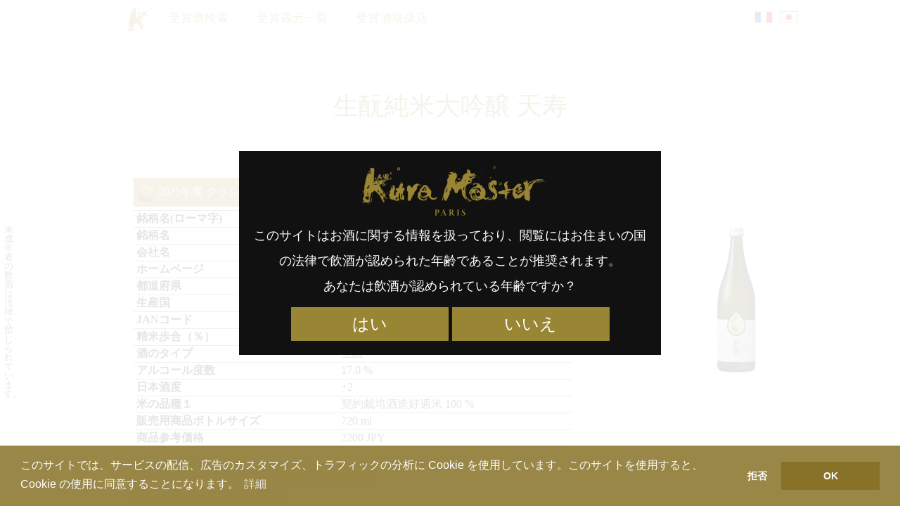

--- FILE ---
content_type: text/html; charset=UTF-8
request_url: https://kuramaster.com/search/ja/sake/n4920185001646
body_size: 15392
content:
<!DOCTYPE html>
<!--[if IE 7]>
<html class="ie ie7" lang="ja">
<![endif]-->
<!--[if IE 8]>
<html class="ie ie8" lang="ja">
<![endif]-->
<!--[if !(IE 7) | !(IE 8)  ]><!-->
<html lang="ja">
<!--<![endif]-->
<head>
<meta charset="UTF-8" />
<meta name="viewport" content="width=device-width, initial-scale=1">
<link rel="profile" href="http://gmpg.org/xfn/11">

<link media="all" href="https://kuramaster.com/search/content/cache/autoptimize/css/autoptimize_615db60a483bd51b09800d993bd4b70e.css" rel="stylesheet"><title>生酛純米大吟醸 天寿</title>
<meta name='robots' content='max-image-preview:large' />
<link rel="alternate" href="https://kuramaster.com/search/ja/sake/n4920185001646" hreflang="ja" />
<link rel="alternate" href="https://kuramaster.com/search/fr/sake/n4920185001646" hreflang="fr" />
<link rel='dns-prefetch' href='//cdnjs.cloudflare.com' />
<link rel='dns-prefetch' href='//s.w.org' />

<style id='global-styles-inline-css' type='text/css'>
body{--wp--preset--color--black: #000000;--wp--preset--color--cyan-bluish-gray: #abb8c3;--wp--preset--color--white: #ffffff;--wp--preset--color--pale-pink: #f78da7;--wp--preset--color--vivid-red: #cf2e2e;--wp--preset--color--luminous-vivid-orange: #ff6900;--wp--preset--color--luminous-vivid-amber: #fcb900;--wp--preset--color--light-green-cyan: #7bdcb5;--wp--preset--color--vivid-green-cyan: #00d084;--wp--preset--color--pale-cyan-blue: #8ed1fc;--wp--preset--color--vivid-cyan-blue: #0693e3;--wp--preset--color--vivid-purple: #9b51e0;--wp--preset--gradient--vivid-cyan-blue-to-vivid-purple: linear-gradient(135deg,rgba(6,147,227,1) 0%,rgb(155,81,224) 100%);--wp--preset--gradient--light-green-cyan-to-vivid-green-cyan: linear-gradient(135deg,rgb(122,220,180) 0%,rgb(0,208,130) 100%);--wp--preset--gradient--luminous-vivid-amber-to-luminous-vivid-orange: linear-gradient(135deg,rgba(252,185,0,1) 0%,rgba(255,105,0,1) 100%);--wp--preset--gradient--luminous-vivid-orange-to-vivid-red: linear-gradient(135deg,rgba(255,105,0,1) 0%,rgb(207,46,46) 100%);--wp--preset--gradient--very-light-gray-to-cyan-bluish-gray: linear-gradient(135deg,rgb(238,238,238) 0%,rgb(169,184,195) 100%);--wp--preset--gradient--cool-to-warm-spectrum: linear-gradient(135deg,rgb(74,234,220) 0%,rgb(151,120,209) 20%,rgb(207,42,186) 40%,rgb(238,44,130) 60%,rgb(251,105,98) 80%,rgb(254,248,76) 100%);--wp--preset--gradient--blush-light-purple: linear-gradient(135deg,rgb(255,206,236) 0%,rgb(152,150,240) 100%);--wp--preset--gradient--blush-bordeaux: linear-gradient(135deg,rgb(254,205,165) 0%,rgb(254,45,45) 50%,rgb(107,0,62) 100%);--wp--preset--gradient--luminous-dusk: linear-gradient(135deg,rgb(255,203,112) 0%,rgb(199,81,192) 50%,rgb(65,88,208) 100%);--wp--preset--gradient--pale-ocean: linear-gradient(135deg,rgb(255,245,203) 0%,rgb(182,227,212) 50%,rgb(51,167,181) 100%);--wp--preset--gradient--electric-grass: linear-gradient(135deg,rgb(202,248,128) 0%,rgb(113,206,126) 100%);--wp--preset--gradient--midnight: linear-gradient(135deg,rgb(2,3,129) 0%,rgb(40,116,252) 100%);--wp--preset--duotone--dark-grayscale: url('#wp-duotone-dark-grayscale');--wp--preset--duotone--grayscale: url('#wp-duotone-grayscale');--wp--preset--duotone--purple-yellow: url('#wp-duotone-purple-yellow');--wp--preset--duotone--blue-red: url('#wp-duotone-blue-red');--wp--preset--duotone--midnight: url('#wp-duotone-midnight');--wp--preset--duotone--magenta-yellow: url('#wp-duotone-magenta-yellow');--wp--preset--duotone--purple-green: url('#wp-duotone-purple-green');--wp--preset--duotone--blue-orange: url('#wp-duotone-blue-orange');--wp--preset--font-size--small: 13px;--wp--preset--font-size--medium: 20px;--wp--preset--font-size--large: 36px;--wp--preset--font-size--x-large: 42px;}.has-black-color{color: var(--wp--preset--color--black) !important;}.has-cyan-bluish-gray-color{color: var(--wp--preset--color--cyan-bluish-gray) !important;}.has-white-color{color: var(--wp--preset--color--white) !important;}.has-pale-pink-color{color: var(--wp--preset--color--pale-pink) !important;}.has-vivid-red-color{color: var(--wp--preset--color--vivid-red) !important;}.has-luminous-vivid-orange-color{color: var(--wp--preset--color--luminous-vivid-orange) !important;}.has-luminous-vivid-amber-color{color: var(--wp--preset--color--luminous-vivid-amber) !important;}.has-light-green-cyan-color{color: var(--wp--preset--color--light-green-cyan) !important;}.has-vivid-green-cyan-color{color: var(--wp--preset--color--vivid-green-cyan) !important;}.has-pale-cyan-blue-color{color: var(--wp--preset--color--pale-cyan-blue) !important;}.has-vivid-cyan-blue-color{color: var(--wp--preset--color--vivid-cyan-blue) !important;}.has-vivid-purple-color{color: var(--wp--preset--color--vivid-purple) !important;}.has-black-background-color{background-color: var(--wp--preset--color--black) !important;}.has-cyan-bluish-gray-background-color{background-color: var(--wp--preset--color--cyan-bluish-gray) !important;}.has-white-background-color{background-color: var(--wp--preset--color--white) !important;}.has-pale-pink-background-color{background-color: var(--wp--preset--color--pale-pink) !important;}.has-vivid-red-background-color{background-color: var(--wp--preset--color--vivid-red) !important;}.has-luminous-vivid-orange-background-color{background-color: var(--wp--preset--color--luminous-vivid-orange) !important;}.has-luminous-vivid-amber-background-color{background-color: var(--wp--preset--color--luminous-vivid-amber) !important;}.has-light-green-cyan-background-color{background-color: var(--wp--preset--color--light-green-cyan) !important;}.has-vivid-green-cyan-background-color{background-color: var(--wp--preset--color--vivid-green-cyan) !important;}.has-pale-cyan-blue-background-color{background-color: var(--wp--preset--color--pale-cyan-blue) !important;}.has-vivid-cyan-blue-background-color{background-color: var(--wp--preset--color--vivid-cyan-blue) !important;}.has-vivid-purple-background-color{background-color: var(--wp--preset--color--vivid-purple) !important;}.has-black-border-color{border-color: var(--wp--preset--color--black) !important;}.has-cyan-bluish-gray-border-color{border-color: var(--wp--preset--color--cyan-bluish-gray) !important;}.has-white-border-color{border-color: var(--wp--preset--color--white) !important;}.has-pale-pink-border-color{border-color: var(--wp--preset--color--pale-pink) !important;}.has-vivid-red-border-color{border-color: var(--wp--preset--color--vivid-red) !important;}.has-luminous-vivid-orange-border-color{border-color: var(--wp--preset--color--luminous-vivid-orange) !important;}.has-luminous-vivid-amber-border-color{border-color: var(--wp--preset--color--luminous-vivid-amber) !important;}.has-light-green-cyan-border-color{border-color: var(--wp--preset--color--light-green-cyan) !important;}.has-vivid-green-cyan-border-color{border-color: var(--wp--preset--color--vivid-green-cyan) !important;}.has-pale-cyan-blue-border-color{border-color: var(--wp--preset--color--pale-cyan-blue) !important;}.has-vivid-cyan-blue-border-color{border-color: var(--wp--preset--color--vivid-cyan-blue) !important;}.has-vivid-purple-border-color{border-color: var(--wp--preset--color--vivid-purple) !important;}.has-vivid-cyan-blue-to-vivid-purple-gradient-background{background: var(--wp--preset--gradient--vivid-cyan-blue-to-vivid-purple) !important;}.has-light-green-cyan-to-vivid-green-cyan-gradient-background{background: var(--wp--preset--gradient--light-green-cyan-to-vivid-green-cyan) !important;}.has-luminous-vivid-amber-to-luminous-vivid-orange-gradient-background{background: var(--wp--preset--gradient--luminous-vivid-amber-to-luminous-vivid-orange) !important;}.has-luminous-vivid-orange-to-vivid-red-gradient-background{background: var(--wp--preset--gradient--luminous-vivid-orange-to-vivid-red) !important;}.has-very-light-gray-to-cyan-bluish-gray-gradient-background{background: var(--wp--preset--gradient--very-light-gray-to-cyan-bluish-gray) !important;}.has-cool-to-warm-spectrum-gradient-background{background: var(--wp--preset--gradient--cool-to-warm-spectrum) !important;}.has-blush-light-purple-gradient-background{background: var(--wp--preset--gradient--blush-light-purple) !important;}.has-blush-bordeaux-gradient-background{background: var(--wp--preset--gradient--blush-bordeaux) !important;}.has-luminous-dusk-gradient-background{background: var(--wp--preset--gradient--luminous-dusk) !important;}.has-pale-ocean-gradient-background{background: var(--wp--preset--gradient--pale-ocean) !important;}.has-electric-grass-gradient-background{background: var(--wp--preset--gradient--electric-grass) !important;}.has-midnight-gradient-background{background: var(--wp--preset--gradient--midnight) !important;}.has-small-font-size{font-size: var(--wp--preset--font-size--small) !important;}.has-medium-font-size{font-size: var(--wp--preset--font-size--medium) !important;}.has-large-font-size{font-size: var(--wp--preset--font-size--large) !important;}.has-x-large-font-size{font-size: var(--wp--preset--font-size--x-large) !important;}
</style>



<script type='text/javascript' src='https://cdnjs.cloudflare.com/ajax/libs/jquery/1.10.2/jquery.min.js?ver=5.9.12' id='jquery-js'></script>

<link rel="https://api.w.org/" href="https://kuramaster.com/search/wp-json/" /><link rel="alternate" type="application/json" href="https://kuramaster.com/search/wp-json/wp/v2/posts/9834" /><link rel="canonical" href="https://kuramaster.com/search/ja/sake/n4920185001646" />
<link rel='shortlink' href='https://kuramaster.com/search/?p=9834' />
<link rel="alternate" type="application/json+oembed" href="https://kuramaster.com/search/wp-json/oembed/1.0/embed?url=https%3A%2F%2Fkuramaster.com%2Fsearch%2Fja%2Fsake%2Fn4920185001646" />
<link rel="alternate" type="text/xml+oembed" href="https://kuramaster.com/search/wp-json/oembed/1.0/embed?url=https%3A%2F%2Fkuramaster.com%2Fsearch%2Fja%2Fsake%2Fn4920185001646&#038;format=xml" />
<meta name="referrer" content="no-referrer-when-downgrade" />
		<style type="text/css" id="wp-custom-css">
			body.laureats-2025 .top-2025 th:first-child{background-image:none}
.top-2025.best5ex{display:none}		</style>
		
<script src="//cdnjs.cloudflare.com/ajax/libs/cookieconsent2/3.0.6/cookieconsent.min.js"></script>
<script>

window.addEventListener("load", function(){
window.cookieconsent.initialise({
	"palette": {
		"popup": {
			"background": "rgba(135,114,39,0.85)",
			"text": "#ffffff"
		},
		"button": {
			"background": "#877227",
			"text": "#ffffff"
		}
	},

	onPopupOpen: function(status) {
		var type = this.options.type;
		if (type == 'opt-in') enableCookies();
	},

	onInitialise: function (status) {
		var type = this.options.type;
		var didConsent = this.hasConsented();
		if (status == 'deny') {
			// disable cookies
			disableCookies();
		} else {
			// enable cookies
			enableCookies();
		}
	},

	onStatusChange: function(status, chosenBefore) {
		var type = this.options.type;
		var didConsent = this.hasConsented();
		if (type == 'opt-in' && didConsent) {
			// enable cookies
			enableCookies();
		}
		if (type == 'opt-out' && !didConsent) {
			// disable cookies
			disableCookies();
		}
	},

	onRevokeChoice: function() {
		var type = this.options.type;
		if (type == 'opt-in') {
			// disable cookies
			disableCookies();
		}
		if (type == 'opt-out') {
			// enable cookies
			enableCookies();
		}
	},

//	"theme": "edgeless",
	"type": "opt-out",
	"content": {
		"message": "\u3053\u306e\u30b5\u30a4\u30c8\u3067\u306f\u3001\u30b5\u30fc\u30d3\u30b9\u306e\u914d\u4fe1\u3001\u5e83\u544a\u306e\u30ab\u30b9\u30bf\u30de\u30a4\u30ba\u3001\u30c8\u30e9\u30d5\u30a3\u30c3\u30af\u306e\u5206\u6790\u306b Cookie \u3092\u4f7f\u7528\u3057\u3066\u3044\u307e\u3059\u3002\u3053\u306e\u30b5\u30a4\u30c8\u3092\u4f7f\u7528\u3059\u308b\u3068\u3001Cookie \u306e\u4f7f\u7528\u306b\u540c\u610f\u3059\u308b\u3053\u3068\u306b\u306a\u308a\u307e\u3059\u3002",
		"dismiss": "OK",
		"allow": "同意する",
		"deny": "\u62d2\u5426",
		"link": "\u8a73\u7d30",
		"href": "https://policies.google.com/technologies/cookies?hl=ja"
	}
})});

function enableCookies(){
	(function(w,d,s,l,i){w[l]=w[l]||[];w[l].push({'gtm.start':
new Date().getTime(),event:'gtm.js'});var f=d.getElementsByTagName(s)[0],
j=d.createElement(s),dl=l!='dataLayer'?'&l='+l:'';j.async=true;j.src=
'https://www.googletagmanager.com/gtm.js?id='+i+dl;f.parentNode.insertBefore(j,f);
})(window,document,'script','dataLayer','GTM-WN8LGQW');

  (function(i,s,o,g,r,a,m){i['GoogleAnalyticsObject']=r;i[r]=i[r]||function(){
  (i[r].q=i[r].q||[]).push(arguments)},i[r].l=1*new Date();a=s.createElement(o),
  m=s.getElementsByTagName(o)[0];a.async=1;a.src=g;m.parentNode.insertBefore(a,m)
  })(window,document,'script','https://www.google-analytics.com/analytics.js','ga');

  ga('create', 'UA-91268340-1', 'auto');
  ga('send', 'pageview');
}
function disableCookies(){
	window['ga-disable-UA-91268340-1'] = true;
	$.removeCookie("_ga", {expires:-1, path:"/"});
	$.removeCookie("_gid", {expires:-1, path:"/"});
	$.removeCookie("mw-wp-form-token", {expires:-1, path:"/"});
	$.removeCookie("mw-wp-form_session_mw-wp-form-80", {expires:-1, path:"/"});
	$.removeCookie("mw-wp-form_session_mw-wp-form-85", {expires:-1, path:"/"});
	$.removeCookie("modal", {expires:-1, path:"/"});
}

</script>

<meta property="og:url" content="https://kuramaster.com/search/ja/sake/n4920185001646" />
<meta property="og:type" content="article" />
<meta property="og:site_name" content="Kura Master Search" />
<meta property="og:title" content="生酛純米大吟醸 天寿" />
<meta property="twitter:title" content="生酛純米大吟醸 天寿" />
<meta property="og:description" content="2025年度 クラシック酛部門 金賞, 2023年度 クラシック酛部門 金賞, " />
<meta property="twitter:description" content="2025年度 クラシック酛部門 金賞, 2023年度 クラシック酛部門 金賞, " />
<meta property="og:image" content="https://kuramaster.com/search/content/uploads/2023/05/4920185001646-940793806668f746eac59c.jpg" />
<meta property="og:image:secure_url" content="https://kuramaster.com/search/content/uploads/2023/05/4920185001646-940793806668f746eac59c.jpg" />
<meta property="article:publisher" content="https://www.facebook.com/kuramasterdeparis" />
<meta property="og:locale" content="ja_JP" />
<meta property="fb:page_id" content="632451106952422" />
<meta name="twitter:card" content="summary_large_image">
<meta name="twitter:site" content="@kuramasterparis">
</head>

<body class="post-template-default single single-post postid-9834 single-format-standard n4920185001646  sake n4920185001646 ja">
<!-- Google Tag Manager (noscript) -->
<noscript><iframe src="https://www.googletagmanager.com/ns.html?id=GTM-WN8LGQW"
height="0" width="0" style="display:none;visibility:hidden"></iframe></noscript>
<!-- End Google Tag Manager (noscript) -->

<header class="header">

<nav id="menu">
<div class="menu-wrapper">

<div class="menu-menu-ja-container"><ul id="menu-menu-ja" class="menu"><li id="menu-item-283" class="site-top-link menu-item menu-item-type-custom menu-item-object-custom menu-item-283"><a href="https://kuramaster.com/">TOP</a></li>
<li id="menu-item-593" class="menu-item menu-item-type-post_type menu-item-object-page menu-item-home menu-item-593"><a href="https://kuramaster.com/search/ja/">受賞酒検索</a></li>
<li id="menu-item-5515" class="menu-item menu-item-type-post_type menu-item-object-page menu-item-5515"><a href="https://kuramaster.com/search/ja/kuramoto/">受賞蔵元一覧</a></li>
<li id="menu-item-11262" class="menu-item menu-item-type-custom menu-item-object-custom menu-item-11262"><a href="/search/ja/dealers/">受賞酒取扱店</a></li>
</ul></div>
<ul id="abc-lang-nav">	<li class="lang-item lang-item-82 lang-item-ja current-lang lang-item-first"><a  lang="ja" hreflang="ja" href="https://kuramaster.com/search/ja/sake/n4920185001646">日本語</a></li>
	<li class="lang-item lang-item-123 lang-item-fr"><a  lang="fr-FR" hreflang="fr-FR" href="https://kuramaster.com/search/fr/sake/n4920185001646">Français</a></li>
</ul>
</div><!-- menu-wrapper -->
</nav>

</header>

<div id="content">
	<div class="entry">

		<h1 class="entry-title"><span class="lang-ja">生酛純米大吟醸 天寿</span></h1>

<span class="btn-category"><a href="https://kuramaster.com/search/ja/category/sake/classic-fermentation-2025-gold/" class="sake classic-fermentation-2025-gold classic fermentation 2025 gold">2025年度 クラシック酛部門 金賞</a> <a href="https://kuramaster.com/search/ja/category/sake/classic-fermentation-2023-gold-ja/" class="sake classic-fermentation-2023-gold-ja classic fermentation 2023 gold ja">2023年度 クラシック酛部門 金賞</a> </span>


		<div id='gallery-1' class='gallery galleryid-9834 gallery-columns-0 gallery-size-medium'><figure class='gallery-item'>    
	  <span class='gallery-icon'>
		<a href='https://kuramaster.com/search/content/uploads/2023/05/4920185001646-940793806668f746eac59c.jpg' data-lbwps-width="341" data-lbwps-height="1024" data-lbwps-srcsmall="https://kuramaster.com/search/content/uploads/2023/05/4920185001646-940793806668f746eac59c-43x128.jpg"><img width="85" height="256" src="https://kuramaster.com/search/content/uploads/2023/05/4920185001646-940793806668f746eac59c-85x256.jpg" class="attachment-medium size-medium" alt="4920185001646" loading="lazy" srcset="https://kuramaster.com/search/content/uploads/2023/05/4920185001646-940793806668f746eac59c-85x256.jpg 85w, https://kuramaster.com/search/content/uploads/2023/05/4920185001646-940793806668f746eac59c-171x512.jpg 171w, https://kuramaster.com/search/content/uploads/2023/05/4920185001646-940793806668f746eac59c.jpg 341w" sizes="(max-width: 85px) 100vw, 85px" /></a>
	  </span></figure>
	</div>
<table id="_data" class="table-img"><tr><th class="c_0"></th><td>Kimoto Junmaidaiginjo TENJU</td></tr><tr><th class="c_1"></th><td>生酛純米大吟醸　天寿</td></tr><tr><th class="c_2"></th><td><span class="lang-fr">TENJU SHUZO CO., LTD.</span> <span class="lang-ja">天寿酒造株式会社</span></td></tr><tr><th class="c_3"></th><td><a href="https://tenju.co.jp/products/495" rel="noopener" target="_blank">https://tenju.co.jp/products/495</a></td></tr><tr><th class="c_4"></th><td><span class="lang-fr">Akita</span> <span class="lang-ja">秋田県</span></td></tr><tr><th class="c_9"></th><td><span class="lang-ja">日本</span><span class="lang-fr">Japon</span></td></tr><tr><th class="d_0"></th><td><span class="value">4920185001646</span></td></tr><tr><th class="n_1"></th><td><span class="value">50</span> %</td></tr><tr><th class="n_0"></th><td><span class="lang-fr">Kimoto</span> <span class="lang-ja">生酛</span></td></tr><tr><th class="d_1"></th><td><span class="value">17.0</span> %</td></tr><tr><th class="n_2"></th><td><span class="value">+2</span></td></tr><tr><th class="n_3"></th><td><span class="lang-fr">Keiyaku Saibai Shuzo Kotekimai</span><span class="lang-ja">契約栽培酒造好適米</span> <span class="value">100</span></td></tr><tr><th class="d_2"></th><td><span class="value">720</span> ml</td></tr><tr><th class="d_3"></th><td><span class="value">2200 JPY</span></td></tr></table>

		<div class="metadata clear">

<span class="btn-wrap">
<span class="btn-tags"><a href="https://kuramaster.com/search/ja/tag/2025/" rel="tag">2025</a> <a href="https://kuramaster.com/search/ja/tag/2023/" rel="tag">2023</a> <a href="https://kuramaster.com/search/ja/tag/medaille-dor-ja/" rel="tag">金賞</a> <a href="https://kuramaster.com/search/ja/tag/junmai-daiginjo-ja/" rel="tag">純米大吟醸酒</a> <a href="https://kuramaster.com/search/ja/tag/kimoto-ja/" rel="tag">生酛</a><br /></span>
<span class="btn-term"><a href="https://kuramaster.com/search/ja/region/akita/" rel="tag">秋田県</a></span>
<span class="btn-term"><a href="https://kuramaster.com/search/ja/kuramoto/tenju-shuzo-co-ltd/" rel="tag">天寿酒造株式会社</a></span>
</span><!---->
<span class="btn-term btn-dealer"></span><br />
<span class="btn-purchase"></span>

		</div>

		
		
<!-- You can start editing here. -->


			<!-- If comments are closed. -->
		<p class="nocomments"></p>

	

	</div><!-- entry -->



</div><!-- content -->


<script type="text/javascript"><!--
function window_open(lien){
	window = window.open(lien,"","width=680,height=480,scrollbars=yes,status=no,toolbar=no,resizable=yes");
	window.focus();
}
//-->
</script>

<div class="sns">
	<a class="facebook" href="https://www.facebook.com/share.php?u=https%3A%2F%2Fkuramaster.com%2Fsearch%2Fja%2Fsake%2Fn4920185001646&t=生酛純米大吟醸 天寿 - Kura Master Search" onclick="window_open(this.href);return false;" target="_blank" rel="nofollow">Facebook</a>
	<a class="twitter" href="https://twitter.com/share?url=https%3A%2F%2Fkuramaster.com%2Fsearch%2Fja%2Fsake%2Fn4920185001646&text=生酛純米大吟醸 天寿 - Kura Master Search" target="_blank" rel="nofollow">Twitter</a>
	<a class="pocket" href="https://getpocket.com/edit?url=https%3A%2F%2Fkuramaster.com%2Fsearch%2Fja%2Fsake%2Fn4920185001646" onclick="window_open(this.href);return false;" target="_blank" rel="nofollow">Pocket</a>
	<a class="linkedin" target="_blank" href="https://www.linkedin.com/shareArticle?mini=true&url=https%3A%2F%2Fkuramaster.com%2Fsearch%2Fja%2Fsake%2Fn4920185001646&title=生酛純米大吟醸 天寿 - Kura Master Search" onclick="window_open(this.href);return false;" target="_blank" rel="nofollow">LinkedIn</a>
	<a class="line" href="https://line.naver.jp/R/msg/text/?url=https%3A%2F%2Fkuramaster.com%2Fsearch%2Fja%2Fsake%2Fn4920185001646" onclick="window_open(this.href);return false;" target="_blank" rel="nofollow">LINE</a>
</div>
</div>


<style type="text/css" media="all">
#caution{
	position:absolute;
	left:3px;
	top:300px;
	z-index:8;
	mix-blend-mode:difference;
	color:#ddd;
	font-size:13px;
	-moz-transition:	opacity 1s ease;
	-webkit-transition:	opacity 1s ease;
	-o-transition:		opacity 1s ease;
	-ms-transition:		opacity 1s ease;
	transition:			opacity 1s ease;
}
.fadeout{opacity:0;}
#caution.fr{
	transform-origin:left bottom;
	-o-transform-origin:left bottom;
	transform:rotate(90deg);
	-o-transform:rotate(90deg);
	white-space:nowrap;
	left:0px;
}
#caution.ja{
	padding-top:20px;
	width:1.1em;
	line-height:1em;
}
#caution.stick{
	position:fixed;
	top:30px;
}
@media screen and (min-width:480px){
	#caution.ja{left:5px;}
	#caution.fr{left:3px;}
}
</style>

<div id="caution" class="ja">未成年者の飲酒は法律で禁じられています。</div>

<script>
window.addEventListener('scroll', function(){
	const item = document.querySelector('#caution');
	if(window.scrollY > 270){
		item.classList.add('stick');
	}else{
		item.classList.remove('stick');
	}
});
(function(){
	var sec = 3;
	var item = document.querySelector('#caution');
	var events = ['scroll', 'keydown', 'click'];
	var timeoutId;

	function setTimer() {
		timeoutId = setTimeout(hideCaution, sec * 1000);
	}
	function resetTimer() {
		clearTimeout(timeoutId);
		item.classList.remove('fadeout');
		setTimer();
	}

	function setEvents(func) {
		var len = events.length;
		while (len--) {
			addEventListener(events[len], func, false);
		}
	}

	function hideCaution() {
		item.classList.add('fadeout');
	}

	setTimer();
	setEvents(resetTimer);
})();
</script>
<footer id="footer">

<aside class="padding-top padding-bottom">
<div class="widget-wrap"><div class="widget widget_search"><form role="search" method="get" id="searchform" class="searchform" action="https://kuramaster.com/search/ja/">
				<div>
					<label class="screen-reader-text" for="s">検索:</label>
					<input type="text" value="" name="s" id="s" />
					<input type="submit" id="searchsubmit" value="検索" />
				</div>
			</form></div></div></aside>

<aside class="columns padding-top">
<div class="widget-wrap"><div class="widget widget_categories"><h2>カテゴリー</h2>
			<ul>
					<li class="cat-item cat-item-2"><a href="https://kuramaster.com/search/ja/category/sake/">日本酒</a> (1,730)
<ul class='children'>
	<li class="cat-item cat-item-6210"><a href="https://kuramaster.com/search/ja/category/sake/president-2025/">2025年度 プレジデント賞</a> (1)
</li>
	<li class="cat-item cat-item-6212"><a href="https://kuramaster.com/search/ja/category/sake/alliance-gastronomique-2025/">2025年度 アリアンス ガストロノミー賞</a> (1)
</li>
	<li class="cat-item cat-item-6214"><a href="https://kuramaster.com/search/ja/category/sake/jury-2025/">2025年度 審査員賞</a> (8)
</li>
	<li class="cat-item cat-item-6216"><a href="https://kuramaster.com/search/ja/category/sake/top-2025/">2025年度 優秀賞</a> (30)
</li>
	<li class="cat-item cat-item-6218"><a href="https://kuramaster.com/search/ja/category/sake/finalists-2025/">2025年度 決勝進出日本酒</a> (50)
</li>
	<li class="cat-item cat-item-6220"><a href="https://kuramaster.com/search/ja/category/sake/sake-sparkling-2025-platinum/">2025年度 サケ スパークリング部門 プラチナ賞</a> (7)
</li>
	<li class="cat-item cat-item-6222"><a href="https://kuramaster.com/search/ja/category/sake/sake-sparkling-2025-gold/">2025年度 サケ スパークリング部門 金賞</a> (12)
</li>
	<li class="cat-item cat-item-6224"><a href="https://kuramaster.com/search/ja/category/sake/junmai-daiginjo-1-35-2025-platinum/">2025年度 純米大吟醸酒（1-35%）部門 プラチナ賞</a> (14)
</li>
	<li class="cat-item cat-item-6226"><a href="https://kuramaster.com/search/ja/category/sake/junmai-daiginjo-1-35-2025-gold/">2025年度 純米大吟醸酒（1-35%）部門 金賞</a> (27)
</li>
	<li class="cat-item cat-item-6228"><a href="https://kuramaster.com/search/ja/category/sake/junmai-daiginjo-36-50-2025-platinum/">2025年度 純米大吟醸酒（36-50%）部門 プラチナ賞</a> (35)
</li>
	<li class="cat-item cat-item-6230"><a href="https://kuramaster.com/search/ja/category/sake/junmai-daiginjo-36-50-2025-gold/">2025年度 純米大吟醸酒（36-50%）部門 金賞</a> (69)
</li>
	<li class="cat-item cat-item-6232"><a href="https://kuramaster.com/search/ja/category/sake/junmai-51-65-2025-platinum/">2025年度 純米酒（51-65%）部門 プラチナ賞</a> (35)
</li>
	<li class="cat-item cat-item-6234"><a href="https://kuramaster.com/search/ja/category/sake/junmai-51-65-2025-gold/">2025年度 純米酒（51-65%）部門 金賞</a> (70)
</li>
	<li class="cat-item cat-item-6236"><a href="https://kuramaster.com/search/ja/category/sake/junmai-66-100-2025-platinum/">2025年度 純米酒（66-100%）部門 プラチナ賞</a> (6)
</li>
	<li class="cat-item cat-item-6238"><a href="https://kuramaster.com/search/ja/category/sake/junmai-66-100-2025-gold/">2025年度 純米酒（66-100%）部門 金賞</a> (10)
</li>
	<li class="cat-item cat-item-6240"><a href="https://kuramaster.com/search/ja/category/sake/daiginjo-2025-platinum/">2025年度 大吟醸酒部門 プラチナ賞</a> (11)
</li>
	<li class="cat-item cat-item-6242"><a href="https://kuramaster.com/search/ja/category/sake/daiginjo-2025-gold/">2025年度 大吟醸酒部門 金賞</a> (18)
</li>
	<li class="cat-item cat-item-6244"><a href="https://kuramaster.com/search/ja/category/sake/classic-fermentation-2025-platinum/">2025年度 クラシック酛部門 プラチナ賞</a> (8)
</li>
	<li class="cat-item cat-item-6246"><a href="https://kuramaster.com/search/ja/category/sake/classic-fermentation-2025-gold/">2025年度 クラシック酛部門 金賞</a> (17)
</li>
	<li class="cat-item cat-item-6248"><a href="https://kuramaster.com/search/ja/category/sake/vintage-2025-platinum/">2025年度 古酒部門 プラチナ賞</a> (7)
</li>
	<li class="cat-item cat-item-6250"><a href="https://kuramaster.com/search/ja/category/sake/vintage-2025-gold/">2025年度 古酒部門 金賞</a> (12)
</li>
	<li class="cat-item cat-item-5426"><a href="https://kuramaster.com/search/ja/category/sake/president-2024/">2024年度 プレジデント賞</a> (1)
</li>
	<li class="cat-item cat-item-5428"><a href="https://kuramaster.com/search/ja/category/sake/alliance-gastronomique-2024/">2024年度 アリアンス ガストロノミー賞</a> (1)
</li>
	<li class="cat-item cat-item-5430"><a href="https://kuramaster.com/search/ja/category/sake/jury-2024/">2024年度 審査員賞</a> (6)
</li>
	<li class="cat-item cat-item-5432"><a href="https://kuramaster.com/search/ja/category/sake/top-2024/">2024年度 TOP銘柄</a> (24)
</li>
	<li class="cat-item cat-item-5434"><a href="https://kuramaster.com/search/ja/category/sake/finalists-2024/">2024年度 二次審査進出日本酒</a> (40)
</li>
	<li class="cat-item cat-item-5436"><a href="https://kuramaster.com/search/ja/category/sake/junmai-2024-platinum/">2024年度 純米酒部門 プラチナ賞</a> (41)
</li>
	<li class="cat-item cat-item-5438"><a href="https://kuramaster.com/search/ja/category/sake/junmai-2024-gold/">2024年度 純米酒部門 金賞</a> (82)
</li>
	<li class="cat-item cat-item-5440"><a href="https://kuramaster.com/search/ja/category/sake/daiginjo-2024-platinum/">2024年度 大吟醸酒部門 プラチナ賞</a> (10)
</li>
	<li class="cat-item cat-item-5442"><a href="https://kuramaster.com/search/ja/category/sake/daiginjo-2024-gold/">2024年度 大吟醸酒部門 金賞</a> (19)
</li>
	<li class="cat-item cat-item-5444"><a href="https://kuramaster.com/search/ja/category/sake/junmai-daiginjo-2024-platinum/">2024年度 純米大吟醸酒部門 プラチナ賞</a> (55)
</li>
	<li class="cat-item cat-item-5446"><a href="https://kuramaster.com/search/ja/category/sake/junmai-daiginjo-2024-gold/">2024年度 純米大吟醸酒部門 金賞</a> (110)
</li>
	<li class="cat-item cat-item-5448"><a href="https://kuramaster.com/search/ja/category/sake/sake-sparkling-2024-platinum/">2024年度 サケ スパークリング部門 プラチナ賞</a> (6)
</li>
	<li class="cat-item cat-item-5450"><a href="https://kuramaster.com/search/ja/category/sake/sake-sparkling-2024-gold/">2024年度 サケ スパークリング部門 金賞</a> (14)
</li>
	<li class="cat-item cat-item-5452"><a href="https://kuramaster.com/search/ja/category/sake/classic-fermentation-2024-platinum/">2024年度 クラシック酛部門 プラチナ賞</a> (14)
</li>
	<li class="cat-item cat-item-5454"><a href="https://kuramaster.com/search/ja/category/sake/classic-fermentation-2024-gold/">2024年度 クラシック酛部門 金賞</a> (27)
</li>
	<li class="cat-item cat-item-5456"><a href="https://kuramaster.com/search/ja/category/sake/vintage-2024-platinum/">2024年度 古酒部門 プラチナ賞</a> (8)
</li>
	<li class="cat-item cat-item-5458"><a href="https://kuramaster.com/search/ja/category/sake/vintage-2024-gold/">2024年度 古酒部門 金賞</a> (17)
</li>
	<li class="cat-item cat-item-4517"><a href="https://kuramaster.com/search/ja/category/sake/president-2023-ja/">2023年度 プレジデント賞</a> (1)
</li>
	<li class="cat-item cat-item-4521"><a href="https://kuramaster.com/search/ja/category/sake/jury-2023-ja/">2023年度 審査員賞</a> (5)
</li>
	<li class="cat-item cat-item-4523"><a href="https://kuramaster.com/search/ja/category/sake/top-2023/">2023年度 上位16銘柄</a> (16)
</li>
	<li class="cat-item cat-item-4525"><a href="https://kuramaster.com/search/ja/category/sake/finalists-2023/">2023年度 決勝進出日本酒</a> (34)
</li>
	<li class="cat-item cat-item-4527"><a href="https://kuramaster.com/search/ja/category/sake/junmai-2023-platinum-ja/">2023年度 純米酒部門 プラチナ賞</a> (42)
</li>
	<li class="cat-item cat-item-4529"><a href="https://kuramaster.com/search/ja/category/sake/junmai-2023-gold-ja/">2023年度 純米酒部門 金賞</a> (89)
</li>
	<li class="cat-item cat-item-4531"><a href="https://kuramaster.com/search/ja/category/sake/junmai-daiginjo-2023-platinum-ja/">2023年度 純米大吟醸酒部門 プラチナ賞</a> (47)
</li>
	<li class="cat-item cat-item-4533"><a href="https://kuramaster.com/search/ja/category/sake/junmai-daiginjo-2023-gold-ja/">2023年度 純米大吟醸酒部門 金賞</a> (99)
</li>
	<li class="cat-item cat-item-4535"><a href="https://kuramaster.com/search/ja/category/sake/sake-sparkling-2023-platinum-ja/">2023年度 サケ スパークリング部門 プラチナ賞</a> (7)
</li>
	<li class="cat-item cat-item-4537"><a href="https://kuramaster.com/search/ja/category/sake/sake-sparkling-2023-gold-ja/">2023年度 サケ スパークリング部門 金賞</a> (13)
</li>
	<li class="cat-item cat-item-4539"><a href="https://kuramaster.com/search/ja/category/sake/classic-fermentation-2023-platinum-ja/">2023年度 クラシック酛部門 プラチナ賞</a> (13)
</li>
	<li class="cat-item cat-item-4541"><a href="https://kuramaster.com/search/ja/category/sake/classic-fermentation-2023-gold-ja/">2023年度 クラシック酛部門 金賞</a> (26)
</li>
	<li class="cat-item cat-item-4543"><a href="https://kuramaster.com/search/ja/category/sake/vintage-2023-platinum-ja/">2023年度 古酒部門 プラチナ賞</a> (8)
</li>
	<li class="cat-item cat-item-4545"><a href="https://kuramaster.com/search/ja/category/sake/vintage-2023-gold-ja/">2023年度 古酒部門 金賞</a> (15)
</li>
	<li class="cat-item cat-item-3767"><a href="https://kuramaster.com/search/ja/category/sake/president-2022-ja/">2022年度 プレジデント賞</a> (1)
</li>
	<li class="cat-item cat-item-3769"><a href="https://kuramaster.com/search/ja/category/sake/alliance-gastronomique-2022-ja/">2022年度 アリアンス ガストロノミー賞</a> (1)
</li>
	<li class="cat-item cat-item-3771"><a href="https://kuramaster.com/search/ja/category/sake/jury-2022-ja/">2022年度 審査員賞</a> (5)
</li>
	<li class="cat-item cat-item-3773"><a href="https://kuramaster.com/search/ja/category/sake/top-2022/">2022年度 上位16銘柄</a> (16)
</li>
	<li class="cat-item cat-item-3775"><a href="https://kuramaster.com/search/ja/category/sake/finalists-2022/">2022年度 決勝進出日本酒</a> (32)
</li>
	<li class="cat-item cat-item-3777"><a href="https://kuramaster.com/search/ja/category/sake/junmai-2022-platinum-ja/">2022年度 純米酒部門 プラチナ賞</a> (45)
</li>
	<li class="cat-item cat-item-3779"><a href="https://kuramaster.com/search/ja/category/sake/junmai-2022-gold-ja/">2022年度 純米酒部門 金賞</a> (92)
</li>
	<li class="cat-item cat-item-3781"><a href="https://kuramaster.com/search/ja/category/sake/junmai-daiginjo-2022-platinum-ja/">2022年度 純米大吟醸酒部門 プラチナ賞</a> (50)
</li>
	<li class="cat-item cat-item-3783"><a href="https://kuramaster.com/search/ja/category/sake/junmai-daiginjo-2022-gold-ja/">2022年度 純米大吟醸酒部門 金賞</a> (102)
</li>
	<li class="cat-item cat-item-3785"><a href="https://kuramaster.com/search/ja/category/sake/sake-sparkling-2022-platinum-ja/">2022年度 サケ スパークリング部門 プラチナ賞</a> (7)
</li>
	<li class="cat-item cat-item-3787"><a href="https://kuramaster.com/search/ja/category/sake/sake-sparkling-2022-gold-ja/">2022年度 サケ スパークリング部門 金賞</a> (13)
</li>
	<li class="cat-item cat-item-3789"><a href="https://kuramaster.com/search/ja/category/sake/kimoto-2022-platinum-ja/">2022年度 生酛部門 プラチナ賞</a> (8)
</li>
	<li class="cat-item cat-item-3791"><a href="https://kuramaster.com/search/ja/category/sake/kimoto-2022-gold-ja/">2022年度 生酛部門 金賞</a> (16)
</li>
	<li class="cat-item cat-item-3793"><a href="https://kuramaster.com/search/ja/category/sake/vintage-2022-platinum-ja/">2022年度 古酒部門 プラチナ賞</a> (11)
</li>
	<li class="cat-item cat-item-3795"><a href="https://kuramaster.com/search/ja/category/sake/vintage-2022-gold-ja/">2022年度 古酒部門 金賞</a> (22)
</li>
	<li class="cat-item cat-item-239"><a href="https://kuramaster.com/search/ja/category/sake/president-2021-ja/">2021年度 プレジデント賞</a> (1)
</li>
	<li class="cat-item cat-item-241"><a href="https://kuramaster.com/search/ja/category/sake/jury-2021-ja/">2021年度 審査員賞</a> (5)
</li>
	<li class="cat-item cat-item-237"><a href="https://kuramaster.com/search/ja/category/sake/top-2021/">2021年度 上位16銘柄</a> (16)
</li>
	<li class="cat-item cat-item-3"><a href="https://kuramaster.com/search/ja/category/sake/junmai-2021-platinum-ja/">2021年度 純米酒部門 プラチナ賞</a> (45)
</li>
	<li class="cat-item cat-item-219"><a href="https://kuramaster.com/search/ja/category/sake/junmai-2021-gold-ja/">2021年度 純米酒部門 金賞</a> (91)
</li>
	<li class="cat-item cat-item-221"><a href="https://kuramaster.com/search/ja/category/sake/junmai-daiginjo-2021-platinum-ja/">2021年度 純米大吟醸酒部門 プラチナ賞</a> (44)
</li>
	<li class="cat-item cat-item-223"><a href="https://kuramaster.com/search/ja/category/sake/junmai-daiginjo-2021-gold-ja/">2021年度 純米大吟醸酒部門 金賞</a> (90)
</li>
	<li class="cat-item cat-item-225"><a href="https://kuramaster.com/search/ja/category/sake/sake-sparkling-2021-platinum-ja/">2021年度 サケ スパークリング部門 プラチナ賞</a> (5)
</li>
	<li class="cat-item cat-item-227"><a href="https://kuramaster.com/search/ja/category/sake/sake-sparkling-2021-gold-ja/">2021年度 サケ スパークリング部門 金賞</a> (11)
</li>
	<li class="cat-item cat-item-229"><a href="https://kuramaster.com/search/ja/category/sake/gohyakumangoku-2021-platinum-ja/">2021年度 五百万石部門 プラチナ賞</a> (6)
</li>
	<li class="cat-item cat-item-231"><a href="https://kuramaster.com/search/ja/category/sake/gohyakumangoku-2021-gold-ja/">2021年度 五百万石部門 金賞</a> (11)
</li>
	<li class="cat-item cat-item-233"><a href="https://kuramaster.com/search/ja/category/sake/miyamanishiki-2021-platinum-ja/">2021年度 美山錦部門 プラチナ賞</a> (4)
</li>
	<li class="cat-item cat-item-235"><a href="https://kuramaster.com/search/ja/category/sake/miyamanishiki-2021-gold-ja/">2021年度 美山錦部門 金賞</a> (9)
</li>
	<li class="cat-item cat-item-194"><a href="https://kuramaster.com/search/ja/category/sake/president-2020-ja/">2020年度 プレジデント賞</a> (1)
</li>
	<li class="cat-item cat-item-196"><a href="https://kuramaster.com/search/ja/category/sake/jury-2020-ja/">2020年度 審査員賞</a> (6)
</li>
	<li class="cat-item cat-item-217"><a href="https://kuramaster.com/search/ja/category/sake/top-2020/">2020年度 上位18銘柄</a> (18)
</li>
	<li class="cat-item cat-item-166"><a href="https://kuramaster.com/search/ja/category/sake/junmai-2020-platinum-ja/">2020年度 純米酒部門 プラチナ賞</a> (38)
</li>
	<li class="cat-item cat-item-136"><a href="https://kuramaster.com/search/ja/category/sake/junmai-2020-gold-ja/">2020年度 純米酒部門 金賞</a> (79)
</li>
	<li class="cat-item cat-item-4"><a href="https://kuramaster.com/search/ja/category/sake/junmai-daiginjo-2020-platinum-ja/">2020年度 純米大吟醸酒部門 プラチナ賞</a> (34)
</li>
	<li class="cat-item cat-item-134"><a href="https://kuramaster.com/search/ja/category/sake/junmai-daiginjo-2020-gold-ja/">2020年度 純米大吟醸酒部門 金賞</a> (71)
</li>
	<li class="cat-item cat-item-7"><a href="https://kuramaster.com/search/ja/category/sake/sake-sparkling-2020-platinum-ja/">2020年度 サケ スパークリング部門 プラチナ賞</a> (3)
</li>
	<li class="cat-item cat-item-168"><a href="https://kuramaster.com/search/ja/category/sake/sake-sparkling-2020-gold-ja/">2020年度 サケ スパークリング部門 金賞</a> (9)
</li>
	<li class="cat-item cat-item-170"><a href="https://kuramaster.com/search/ja/category/sake/yamadanishiki-2020-platinum-ja/">2020年度 山田錦部門 プラチナ賞</a> (3)
</li>
	<li class="cat-item cat-item-172"><a href="https://kuramaster.com/search/ja/category/sake/yamadanishiki-2020-gold-ja/">2020年度 山田錦部門 金賞</a> (15)
</li>
	<li class="cat-item cat-item-174"><a href="https://kuramaster.com/search/ja/category/sake/omachi-2020-platinum-ja/">2020年度 雄町部門 プラチナ賞</a> (3)
</li>
	<li class="cat-item cat-item-176"><a href="https://kuramaster.com/search/ja/category/sake/omachi-2020-gold-ja/">2020年度 雄町部門 金賞</a> (11)
</li>
	<li class="cat-item cat-item-178"><a href="https://kuramaster.com/search/ja/category/sake/dewasansan-2020-platinum-ja/">2020年度 出羽燦々部門 プラチナ賞</a> (3)
</li>
	<li class="cat-item cat-item-180"><a href="https://kuramaster.com/search/ja/category/sake/dewasansan-2020-gold-ja/">2020年度 出羽燦々部門 金賞</a> (3)
</li>
	<li class="cat-item cat-item-190"><a href="https://kuramaster.com/search/ja/category/sake/president-2019-ja/">2019年度 プレジデント賞</a> (1)
</li>
	<li class="cat-item cat-item-192"><a href="https://kuramaster.com/search/ja/category/sake/jury-2019-ja/">2019年度 審査員賞</a> (4)
</li>
	<li class="cat-item cat-item-215"><a href="https://kuramaster.com/search/ja/category/sake/top-2019/">2019年度 上位14銘柄</a> (14)
</li>
	<li class="cat-item cat-item-162"><a href="https://kuramaster.com/search/ja/category/sake/junmai-2019-platinum-ja/">2019年度 純米酒部門 プラチナ賞</a> (34)
</li>
	<li class="cat-item cat-item-164"><a href="https://kuramaster.com/search/ja/category/sake/junmai-2019-gold-ja/">2019年度 純米酒部門 金賞</a> (78)
</li>
	<li class="cat-item cat-item-138"><a href="https://kuramaster.com/search/ja/category/sake/junmai-daiginjo-2019-platinum-ja/">2019年度 純米大吟醸酒部門 プラチナ賞</a> (32)
</li>
	<li class="cat-item cat-item-140"><a href="https://kuramaster.com/search/ja/category/sake/junmai-daiginjo-2019-gold-ja/">2019年度 純米大吟醸酒部門 金賞</a> (75)
</li>
	<li class="cat-item cat-item-8"><a href="https://kuramaster.com/search/ja/category/sake/sparkling-standard-2019-platinum-ja/">2019年度 スパークリング・スタンダード部門 プラチナ賞</a> (3)
</li>
	<li class="cat-item cat-item-146"><a href="https://kuramaster.com/search/ja/category/sake/sparkling-standard-2019-gold-ja/">2019年度 スパークリング・スタンダード部門 金賞</a> (7)
</li>
	<li class="cat-item cat-item-9"><a href="https://kuramaster.com/search/ja/category/sake/sparkling-soft-2019-platinum-ja/">2019年度 スパークリング・ソフト部門 プラチナ賞</a> (3)
</li>
	<li class="cat-item cat-item-148"><a href="https://kuramaster.com/search/ja/category/sake/sparkling-soft-2019-gold-ja/">2019年度 スパークリング・ソフト部門 金賞</a> (3)
</li>
	<li class="cat-item cat-item-186"><a href="https://kuramaster.com/search/ja/category/sake/president-2018-ja/">2018年度 プレジデント賞</a> (1)
</li>
	<li class="cat-item cat-item-188"><a href="https://kuramaster.com/search/ja/category/sake/jury-2018-ja/">2018年度 審査員賞</a> (3)
</li>
	<li class="cat-item cat-item-213"><a href="https://kuramaster.com/search/ja/category/sake/top-2018/">2018年度 上位12銘柄</a> (12)
</li>
	<li class="cat-item cat-item-158"><a href="https://kuramaster.com/search/ja/category/sake/junmai-2018-platinum-ja/">2018年度 純米酒部門 プラチナ賞</a> (10)
</li>
	<li class="cat-item cat-item-160"><a href="https://kuramaster.com/search/ja/category/sake/junmai-2018-gold-ja/">2018年度 純米酒部門 金賞</a> (25)
</li>
	<li class="cat-item cat-item-5"><a href="https://kuramaster.com/search/ja/category/sake/junmai-daiginjo-junmai-ginjo-2018-platinum-ja/">2018年度 純米大吟醸＆純米吟醸酒部門 プラチナ賞</a> (62)
</li>
	<li class="cat-item cat-item-144"><a href="https://kuramaster.com/search/ja/category/sake/junmai-daiginjo-junmai-ginjo-2018-gold-ja/">2018年度 純米大吟醸＆純米吟醸酒部門 金賞</a> (107)
</li>
	<li class="cat-item cat-item-6"><a href="https://kuramaster.com/search/ja/category/sake/nigori-2018-platinum-ja/">2018年度 にごり酒部門 プラチナ賞</a> (3)
</li>
	<li class="cat-item cat-item-142"><a href="https://kuramaster.com/search/ja/category/sake/nigori-2018-gold-ja/">2018年度 にごり酒部門 金賞</a> (6)
</li>
	<li class="cat-item cat-item-182"><a href="https://kuramaster.com/search/ja/category/sake/president-2017-ja/">2017年度 プレジデント賞</a> (1)
</li>
	<li class="cat-item cat-item-184"><a href="https://kuramaster.com/search/ja/category/sake/jury-2017-ja/">2017年度 審査員特別賞</a> (1)
</li>
	<li class="cat-item cat-item-211"><a href="https://kuramaster.com/search/ja/category/sake/top-2017/">2017年度 上位10銘柄</a> (10)
</li>
	<li class="cat-item cat-item-150"><a href="https://kuramaster.com/search/ja/category/sake/junmai-2017-platinum-ja/">2017年度 純米部門 プラチナ賞</a> (29)
</li>
	<li class="cat-item cat-item-152"><a href="https://kuramaster.com/search/ja/category/sake/junmai-2017-gold-ja/">2017年度 純米部門 金賞</a> (65)
</li>
	<li class="cat-item cat-item-154"><a href="https://kuramaster.com/search/ja/category/sake/junmai-daiginjo-2017-platinum-ja/">2017年度 純米大吟醸部門 プラチナ賞</a> (28)
</li>
	<li class="cat-item cat-item-156"><a href="https://kuramaster.com/search/ja/category/sake/junmai-daiginjo-2017-gold-ja/">2017年度 純米大吟醸部門 金賞</a> (58)
</li>
</ul>
</li>
	<li class="cat-item cat-item-10"><a href="https://kuramaster.com/search/ja/category/hsa/">本格焼酎・泡盛</a> (247)
<ul class='children'>
	<li class="cat-item cat-item-6294"><a href="https://kuramaster.com/search/ja/category/hsa/hsa-president-2025/">2025年度 本格焼酎・泡盛コンクール プレジデント賞</a> (1)
</li>
	<li class="cat-item cat-item-6296"><a href="https://kuramaster.com/search/ja/category/hsa/hsa-jury-2025/">2025年度 本格焼酎・泡盛コンクール 審査員賞</a> (8)
</li>
	<li class="cat-item cat-item-6298"><a href="https://kuramaster.com/search/ja/category/hsa/hsa-top-2025/">2025年度 本格焼酎・泡盛コンクール 優秀賞</a> (17)
</li>
	<li class="cat-item cat-item-6300"><a href="https://kuramaster.com/search/ja/category/hsa/hsa-finalists-2025/">2025年度 決勝進出本格焼酎・泡盛</a> (28)
</li>
	<li class="cat-item cat-item-6302"><a href="https://kuramaster.com/search/ja/category/hsa/imo-2025-platinum/">2025年度 芋部門 プラチナ賞</a> (4)
</li>
	<li class="cat-item cat-item-6304"><a href="https://kuramaster.com/search/ja/category/hsa/imo-2025-gold/">2025年度 芋部門 金賞</a> (10)
</li>
	<li class="cat-item cat-item-6306"><a href="https://kuramaster.com/search/ja/category/hsa/kome-2025-platinum/">2025年度 米部門 プラチナ賞</a> (2)
</li>
	<li class="cat-item cat-item-6308"><a href="https://kuramaster.com/search/ja/category/hsa/kome-2025-gold/">2025年度 米部門 金賞</a> (4)
</li>
	<li class="cat-item cat-item-6310"><a href="https://kuramaster.com/search/ja/category/hsa/mugi-2025-platinum/">2025年度 麦部門 プラチナ賞</a> (3)
</li>
	<li class="cat-item cat-item-6312"><a href="https://kuramaster.com/search/ja/category/hsa/mugi-2025-gold/">2025年度 麦部門 金賞</a> (7)
</li>
	<li class="cat-item cat-item-6314"><a href="https://kuramaster.com/search/ja/category/hsa/kokutou-2025-platinum/">2025年度 黒糖部門 プラチナ賞</a> (1)
</li>
	<li class="cat-item cat-item-6316"><a href="https://kuramaster.com/search/ja/category/hsa/kokutou-2025-gold/">2025年度 黒糖部門 金賞</a> (1)
</li>
	<li class="cat-item cat-item-6318"><a href="https://kuramaster.com/search/ja/category/hsa/awamori-2025-platinum/">2025年度 泡盛部門 プラチナ賞</a> (2)
</li>
	<li class="cat-item cat-item-6320"><a href="https://kuramaster.com/search/ja/category/hsa/awamori-2025-gold/">2025年度 泡盛部門 金賞</a> (2)
</li>
	<li class="cat-item cat-item-6322"><a href="https://kuramaster.com/search/ja/category/hsa/variety-2025-platinum/">2025年度 バラエティー部門 プラチナ賞</a> (2)
</li>
	<li class="cat-item cat-item-6324"><a href="https://kuramaster.com/search/ja/category/hsa/variety-2025-gold/">2025年度 バラエティー部門 金賞</a> (4)
</li>
	<li class="cat-item cat-item-6326"><a href="https://kuramaster.com/search/ja/category/hsa/aged-in-barrels-2025-platinum/">2025年度 樽貯蔵部門 プラチナ賞</a> (3)
</li>
	<li class="cat-item cat-item-6328"><a href="https://kuramaster.com/search/ja/category/hsa/aged-in-barrels-2025-gold/">2025年度 樽貯蔵部門 金賞</a> (5)
</li>
	<li class="cat-item cat-item-6330"><a href="https://kuramaster.com/search/ja/category/hsa/prestige-2025-platinum/">2025年度 プレステージ コウジ スピリッツ部門 プラチナ賞</a> (1)
</li>
	<li class="cat-item cat-item-6332"><a href="https://kuramaster.com/search/ja/category/hsa/prestige-2025-gold/">2025年度 プレステージ コウジ スピリッツ部門 金賞</a> (3)
</li>
	<li class="cat-item cat-item-5495"><a href="https://kuramaster.com/search/ja/category/hsa/hsa-president-2024/">2024年度 本格焼酎・泡盛コンクール プレジデント賞</a> (1)
</li>
	<li class="cat-item cat-item-5497"><a href="https://kuramaster.com/search/ja/category/hsa/hsa-jury-2024/">2024年度 本格焼酎・泡盛コンクール 審査員賞</a> (8)
</li>
	<li class="cat-item cat-item-5499"><a href="https://kuramaster.com/search/ja/category/hsa/hsa-top-2024/">2024年度 本格焼酎・泡盛コンクール TOP銘柄</a> (17)
</li>
	<li class="cat-item cat-item-5501"><a href="https://kuramaster.com/search/ja/category/hsa/hsa-finalists-2024/">2024年度 二次審査進出本格焼酎・泡盛</a> (30)
</li>
	<li class="cat-item cat-item-5503"><a href="https://kuramaster.com/search/ja/category/hsa/imo-2024-platinum/">2024年度 芋部門 プラチナ賞</a> (4)
</li>
	<li class="cat-item cat-item-5505"><a href="https://kuramaster.com/search/ja/category/hsa/imo-2024-gold/">2024年度 芋部門 金賞</a> (8)
</li>
	<li class="cat-item cat-item-5507"><a href="https://kuramaster.com/search/ja/category/hsa/kome-2024-platinum/">2024年度 米部門 プラチナ賞</a> (2)
</li>
	<li class="cat-item cat-item-5509"><a href="https://kuramaster.com/search/ja/category/hsa/kome-2024-gold/">2024年度 米部門 金賞</a> (5)
</li>
	<li class="cat-item cat-item-5511"><a href="https://kuramaster.com/search/ja/category/hsa/mugi-2024-platinum/">2024年度 麦部門 プラチナ賞</a> (3)
</li>
	<li class="cat-item cat-item-5513"><a href="https://kuramaster.com/search/ja/category/hsa/mugi-2024-gold/">2024年度 麦部門 金賞</a> (7)
</li>
	<li class="cat-item cat-item-5515"><a href="https://kuramaster.com/search/ja/category/hsa/kokutou-2024-platinum/">2024年度 黒糖部門 プラチナ賞</a> (2)
</li>
	<li class="cat-item cat-item-5517"><a href="https://kuramaster.com/search/ja/category/hsa/kokutou-2024-gold/">2024年度 黒糖部門 金賞</a> (2)
</li>
	<li class="cat-item cat-item-5519"><a href="https://kuramaster.com/search/ja/category/hsa/awamori-2024-platinum/">2024年度 泡盛部門 プラチナ賞</a> (3)
</li>
	<li class="cat-item cat-item-5521"><a href="https://kuramaster.com/search/ja/category/hsa/awamori-2024-gold/">2024年度 泡盛部門 金賞</a> (7)
</li>
	<li class="cat-item cat-item-5523"><a href="https://kuramaster.com/search/ja/category/hsa/variety-2024-platinum/">2024年度 バラエティー部門 プラチナ賞</a> (2)
</li>
	<li class="cat-item cat-item-5525"><a href="https://kuramaster.com/search/ja/category/hsa/variety-2024-gold/">2024年度 バラエティー部門 金賞</a> (5)
</li>
	<li class="cat-item cat-item-5527"><a href="https://kuramaster.com/search/ja/category/hsa/aged-in-barrels-2024-platinum/">2024年度 樽貯蔵部門 プラチナ賞</a> (3)
</li>
	<li class="cat-item cat-item-5529"><a href="https://kuramaster.com/search/ja/category/hsa/aged-in-barrels-2024-gold/">2024年度 樽貯蔵部門 金賞</a> (6)
</li>
	<li class="cat-item cat-item-5531"><a href="https://kuramaster.com/search/ja/category/hsa/prestige-2024-platinum/">2024年度 プレステージ コウジ スピリッツ部門 プラチナ賞</a> (2)
</li>
	<li class="cat-item cat-item-5533"><a href="https://kuramaster.com/search/ja/category/hsa/prestige-2024-gold/">2024年度 プレステージ コウジ スピリッツ部門 金賞</a> (4)
</li>
	<li class="cat-item cat-item-4586"><a href="https://kuramaster.com/search/ja/category/hsa/hsa-president-2023-ja/">2023年度 本格焼酎・泡盛コンクール プレジデント賞</a> (1)
</li>
	<li class="cat-item cat-item-4588"><a href="https://kuramaster.com/search/ja/category/hsa/hsa-jury-2023-ja/">2023年度 本格焼酎・泡盛コンクール 審査員賞</a> (8)
</li>
	<li class="cat-item cat-item-4590"><a href="https://kuramaster.com/search/ja/category/hsa/hsa-top-2023/">2023年度 本格焼酎・泡盛コンクール 上位銘柄</a> (16)
</li>
	<li class="cat-item cat-item-4592"><a href="https://kuramaster.com/search/ja/category/hsa/hsa-finalists-2023/">2023年度 決勝進出本格焼酎・泡盛</a> (30)
</li>
	<li class="cat-item cat-item-4594"><a href="https://kuramaster.com/search/ja/category/hsa/imo-2023-platinum-ja/">2023年度 芋部門 プラチナ賞</a> (4)
</li>
	<li class="cat-item cat-item-4596"><a href="https://kuramaster.com/search/ja/category/hsa/imo-2023-gold-ja/">2023年度 芋部門 金賞</a> (9)
</li>
	<li class="cat-item cat-item-4598"><a href="https://kuramaster.com/search/ja/category/hsa/kome-2023-platinum-ja/">2023年度 米部門 プラチナ賞</a> (4)
</li>
	<li class="cat-item cat-item-4600"><a href="https://kuramaster.com/search/ja/category/hsa/kome-2023-gold-ja/">2023年度 米部門 金賞</a> (7)
</li>
	<li class="cat-item cat-item-4602"><a href="https://kuramaster.com/search/ja/category/hsa/mugi-2023-platinum-ja/">2023年度 麦部門 プラチナ賞</a> (3)
</li>
	<li class="cat-item cat-item-4604"><a href="https://kuramaster.com/search/ja/category/hsa/mugi-2023-gold-ja/">2023年度 麦部門 金賞</a> (6)
</li>
	<li class="cat-item cat-item-4606"><a href="https://kuramaster.com/search/ja/category/hsa/kokutou-2023-platinum-ja/">2023年度 黒糖部門 プラチナ賞</a> (1)
</li>
	<li class="cat-item cat-item-4608"><a href="https://kuramaster.com/search/ja/category/hsa/kokutou-2023-gold-ja/">2023年度 黒糖部門 金賞</a> (2)
</li>
	<li class="cat-item cat-item-4610"><a href="https://kuramaster.com/search/ja/category/hsa/awamori-2023-platinum-ja/">2023年度 泡盛部門 プラチナ賞</a> (2)
</li>
	<li class="cat-item cat-item-4612"><a href="https://kuramaster.com/search/ja/category/hsa/awamori-2023-gold-ja/">2023年度 泡盛部門 金賞</a> (4)
</li>
	<li class="cat-item cat-item-4614"><a href="https://kuramaster.com/search/ja/category/hsa/variety-2023-platinum-ja/">2023年度 バラエティー部門 プラチナ賞</a> (3)
</li>
	<li class="cat-item cat-item-4616"><a href="https://kuramaster.com/search/ja/category/hsa/variety-2023-gold-ja/">2023年度 バラエティー部門 金賞</a> (7)
</li>
	<li class="cat-item cat-item-4618"><a href="https://kuramaster.com/search/ja/category/hsa/aged-in-barrels-2023-platinum-ja/">2023年度 樽貯蔵部門 プラチナ賞</a> (2)
</li>
	<li class="cat-item cat-item-4620"><a href="https://kuramaster.com/search/ja/category/hsa/aged-in-barrels-2023-gold-ja/">2023年度 樽貯蔵部門 金賞</a> (4)
</li>
	<li class="cat-item cat-item-4622"><a href="https://kuramaster.com/search/ja/category/hsa/prestige-2023-platinum-ja/">2023年度 プレステージ コウジ スピリッツ部門 プラチナ賞</a> (1)
</li>
	<li class="cat-item cat-item-4624"><a href="https://kuramaster.com/search/ja/category/hsa/prestige-2023-gold-ja/">2023年度 プレステージ コウジ スピリッツ部門 金賞</a> (2)
</li>
	<li class="cat-item cat-item-3827"><a href="https://kuramaster.com/search/ja/category/hsa/hsa-president-2022-ja/">2022年度 本格焼酎・泡盛コンクール プレジデント賞</a> (1)
</li>
	<li class="cat-item cat-item-3829"><a href="https://kuramaster.com/search/ja/category/hsa/hsa-jury-2022-ja/">2022年度 本格焼酎・泡盛コンクール 審査員賞</a> (8)
</li>
	<li class="cat-item cat-item-3831"><a href="https://kuramaster.com/search/ja/category/hsa/hsa-top-2022/">2022年度 本格焼酎・泡盛コンクール 上位銘柄</a> (16)
</li>
	<li class="cat-item cat-item-3833"><a href="https://kuramaster.com/search/ja/category/hsa/hsa-finalists-2022/">2022年度 決勝進出本格焼酎・泡盛</a> (30)
</li>
	<li class="cat-item cat-item-3835"><a href="https://kuramaster.com/search/ja/category/hsa/imo-2022-platinum-ja/">2022年度 芋焼酎部門 プラチナ賞</a> (5)
</li>
	<li class="cat-item cat-item-3837"><a href="https://kuramaster.com/search/ja/category/hsa/imo-2022-gold-ja/">2022年度 芋焼酎部門 金賞</a> (10)
</li>
	<li class="cat-item cat-item-3839"><a href="https://kuramaster.com/search/ja/category/hsa/kome-2022-platinum-ja/">2022年度 米焼酎部門 プラチナ賞</a> (2)
</li>
	<li class="cat-item cat-item-3841"><a href="https://kuramaster.com/search/ja/category/hsa/kome-2022-gold-ja/">2022年度 米焼酎部門 金賞</a> (4)
</li>
	<li class="cat-item cat-item-3843"><a href="https://kuramaster.com/search/ja/category/hsa/mugi-2022-platinum-ja/">2022年度 麦焼酎部門 プラチナ賞</a> (5)
</li>
	<li class="cat-item cat-item-3845"><a href="https://kuramaster.com/search/ja/category/hsa/mugi-2022-gold-ja/">2022年度 麦焼酎部門 金賞</a> (9)
</li>
	<li class="cat-item cat-item-3847"><a href="https://kuramaster.com/search/ja/category/hsa/variation-2022-platinum-ja/">2022年度 バリエーション焼酎部門 プラチナ賞</a> (2)
</li>
	<li class="cat-item cat-item-3849"><a href="https://kuramaster.com/search/ja/category/hsa/variation-2022-gold-ja/">2022年度 バリエーション焼酎部門 金賞</a> (4)
</li>
	<li class="cat-item cat-item-3851"><a href="https://kuramaster.com/search/ja/category/hsa/flavor-2022-platinum-ja/">2022年度 フレーバー焼酎部門 プラチナ賞</a> (1)
</li>
	<li class="cat-item cat-item-3853"><a href="https://kuramaster.com/search/ja/category/hsa/flavor-2022-gold-ja/">2022年度 フレーバー焼酎部門 金賞</a> (1)
</li>
	<li class="cat-item cat-item-3855"><a href="https://kuramaster.com/search/ja/category/hsa/awamori-2022-platinum-ja/">2022年度 泡盛部門 プラチナ賞</a> (2)
</li>
	<li class="cat-item cat-item-3857"><a href="https://kuramaster.com/search/ja/category/hsa/awamori-2022-gold-ja/">2022年度 泡盛部門 金賞</a> (2)
</li>
	<li class="cat-item cat-item-3859"><a href="https://kuramaster.com/search/ja/category/hsa/aged-in-barrels-2022-platinum-ja/">2022年度 樽貯蔵(焼酎・泡盛)部門 プラチナ賞</a> (4)
</li>
	<li class="cat-item cat-item-3861"><a href="https://kuramaster.com/search/ja/category/hsa/aged-in-barrels-2022-gold-ja/">2022年度 樽貯蔵(焼酎・泡盛)部門 金賞</a> (8)
</li>
	<li class="cat-item cat-item-3863"><a href="https://kuramaster.com/search/ja/category/hsa/prestige-2022-platinum-ja/">2022年度 プレステージ コウジ(焼酎・泡盛)スピリッツ部門 プラチナ賞</a> (2)
</li>
	<li class="cat-item cat-item-3865"><a href="https://kuramaster.com/search/ja/category/hsa/prestige-2022-gold-ja/">2022年度 プレステージ コウジ(焼酎・泡盛)スピリッツ部門 金賞</a> (3)
</li>
	<li class="cat-item cat-item-3090"><a href="https://kuramaster.com/search/ja/category/hsa/hsa-president-2021-ja/">2021年度 本格焼酎・泡盛コンクール プレジデント賞</a> (1)
</li>
	<li class="cat-item cat-item-3092"><a href="https://kuramaster.com/search/ja/category/hsa/hsa-jury-2021-ja/">2021年度 本格焼酎・泡盛コンクール 審査員賞</a> (6)
</li>
	<li class="cat-item cat-item-3088"><a href="https://kuramaster.com/search/ja/category/hsa/hsa-top-2021/">2021年度 本格焼酎・泡盛コンクール 上位銘柄</a> (13)
</li>
	<li class="cat-item cat-item-71"><a href="https://kuramaster.com/search/ja/category/hsa/imo-2021-platinum-ja/">2021年度 芋焼酎部門 プラチナ賞</a> (6)
</li>
	<li class="cat-item cat-item-757"><a href="https://kuramaster.com/search/ja/category/hsa/imo-2021-gold-ja/">2021年度 芋焼酎部門 金賞</a> (11)
</li>
	<li class="cat-item cat-item-72"><a href="https://kuramaster.com/search/ja/category/hsa/kome-2021-platinum-ja/">2021年度 米焼酎部門 プラチナ賞</a> (4)
</li>
	<li class="cat-item cat-item-759"><a href="https://kuramaster.com/search/ja/category/hsa/kome-2021-gold-ja/">2021年度 米焼酎部門 金賞</a> (7)
</li>
	<li class="cat-item cat-item-73"><a href="https://kuramaster.com/search/ja/category/hsa/mugi-2021-platinum-ja/">2021年度 麦焼酎部門 プラチナ賞</a> (3)
</li>
	<li class="cat-item cat-item-761"><a href="https://kuramaster.com/search/ja/category/hsa/mugi-2021-gold-ja/">2021年度 麦焼酎部門 金賞</a> (5)
</li>
	<li class="cat-item cat-item-74"><a href="https://kuramaster.com/search/ja/category/hsa/kokutou-2021-platinum-ja/">2021年度 黒糖焼酎部門 プラチナ賞</a> (2)
</li>
	<li class="cat-item cat-item-763"><a href="https://kuramaster.com/search/ja/category/hsa/kokutou-2021-gold-ja/">2021年度 黒糖焼酎部門 金賞</a> (2)
</li>
	<li class="cat-item cat-item-75"><a href="https://kuramaster.com/search/ja/category/hsa/aged-in-barrels-2021-platinum-ja/">2021年度 樽貯蔵部門 プラチナ賞</a> (3)
</li>
	<li class="cat-item cat-item-76"><a href="https://kuramaster.com/search/ja/category/hsa/aged-in-barrels-2021-gold-ja/">2021年度 樽貯蔵部門 金賞</a> (6)
</li>
	<li class="cat-item cat-item-70"><a href="https://kuramaster.com/search/ja/category/hsa/awamori-2021-platinum-ja/">2021年度 泡盛部門 プラチナ賞</a> (2)
</li>
	<li class="cat-item cat-item-3052"><a href="https://kuramaster.com/search/ja/category/hsa/awamori-2021-gold-ja/">2021年度 泡盛部門 金賞</a> (3)
</li>
</ul>
</li>
	<li class="cat-item cat-item-4676"><a href="https://kuramaster.com/search/ja/category/umeshu/">梅酒</a> (71)
<ul class='children'>
	<li class="cat-item cat-item-6375"><a href="https://kuramaster.com/search/ja/category/umeshu/umeshu-jury-2025/">2025年度 梅酒コンクール 審査員賞</a> (1)
</li>
	<li class="cat-item cat-item-6377"><a href="https://kuramaster.com/search/ja/category/umeshu/umeshu-top-2025/">2025年度 梅酒コンクール 優秀賞</a> (3)
</li>
	<li class="cat-item cat-item-6379"><a href="https://kuramaster.com/search/ja/category/umeshu/umeshu-finalists-2025/">2025年度 決勝進出梅酒</a> (5)
</li>
	<li class="cat-item cat-item-6381"><a href="https://kuramaster.com/search/ja/category/umeshu/umeshu-2025-platinum/">2025年度 梅酒コンクール プラチナ賞</a> (11)
</li>
	<li class="cat-item cat-item-6383"><a href="https://kuramaster.com/search/ja/category/umeshu/umeshu-2025-gold/">2025年度 梅酒コンクール 金賞</a> (14)
</li>
	<li class="cat-item cat-item-5575"><a href="https://kuramaster.com/search/ja/category/umeshu/umeshu-jury-2024/">2024年度 梅酒コンクール 審査員賞</a> (1)
</li>
	<li class="cat-item cat-item-5577"><a href="https://kuramaster.com/search/ja/category/umeshu/umeshu-top-2024/">2024年度 梅酒コンクール TOP銘柄</a> (3)
</li>
	<li class="cat-item cat-item-5579"><a href="https://kuramaster.com/search/ja/category/umeshu/umeshu-finalists-2024/">2024年度 二次審査進出梅酒</a> (5)
</li>
	<li class="cat-item cat-item-5581"><a href="https://kuramaster.com/search/ja/category/umeshu/umeshu-2024-platinum/">2024年度 梅酒コンクール プラチナ賞</a> (7)
</li>
	<li class="cat-item cat-item-5583"><a href="https://kuramaster.com/search/ja/category/umeshu/umeshu-2024-gold/">2024年度 梅酒コンクール 金賞</a> (19)
</li>
	<li class="cat-item cat-item-4519"><a href="https://kuramaster.com/search/ja/category/umeshu/alliance-gastronomique-2023-ja/">2023年度 アリアンス ガストロノミー賞</a> (1)
</li>
	<li class="cat-item cat-item-4734"><a href="https://kuramaster.com/search/ja/category/umeshu/umeshu-jury-2023-ja/">2023年度 梅酒コンクール 審査員賞</a> (1)
</li>
	<li class="cat-item cat-item-4680"><a href="https://kuramaster.com/search/ja/category/umeshu/umeshu-top-2023/">2023年度 梅酒コンクール 上位銘柄</a> (2)
</li>
	<li class="cat-item cat-item-4736"><a href="https://kuramaster.com/search/ja/category/umeshu/umeshu-finalists-2023/">2023年度 決勝進出梅酒</a> (5)
</li>
	<li class="cat-item cat-item-4682"><a href="https://kuramaster.com/search/ja/category/umeshu/umeshu-2023-platinum-ja/">2023年度 梅酒コンクール プラチナ賞</a> (11)
</li>
	<li class="cat-item cat-item-4684"><a href="https://kuramaster.com/search/ja/category/umeshu/umeshu-2023-gold-ja/">2023年度 梅酒コンクール 金賞</a> (23)
</li>
</ul>
</li>
	<li class="cat-item cat-item-6395"><a href="https://kuramaster.com/search/ja/category/wine/">ワイン</a> (11)
<ul class='children'>
	<li class="cat-item cat-item-6399"><a href="https://kuramaster.com/search/ja/category/wine/wine-jury-2025/">2025年度 ワインコンクール 審査員賞</a> (1)
</li>
	<li class="cat-item cat-item-6401"><a href="https://kuramaster.com/search/ja/category/wine/wine-top-2025/">2025年度 ワインコンクール 優秀賞</a> (3)
</li>
	<li class="cat-item cat-item-6403"><a href="https://kuramaster.com/search/ja/category/wine/wine-finalists-2025/">2025年度 決勝進出ワイン</a> (4)
</li>
	<li class="cat-item cat-item-6405"><a href="https://kuramaster.com/search/ja/category/wine/koushuu-2025-platinum/">2025年度 甲州部門 プラチナ賞</a> (3)
</li>
	<li class="cat-item cat-item-6407"><a href="https://kuramaster.com/search/ja/category/wine/koushuu-2025-gold/">2025年度 甲州部門 金賞</a> (8)
</li>
</ul>
</li>
			</ul>

			</div></div><div class="widget-wrap"><div class="widget widget_tag_cloud"><h2>タグ</h2><div class="tagcloud"><a href="https://kuramaster.com/search/ja/tag/2025/" class="tag-cloud-link tag-link-6425 2025 tag-link-position-1" style="font-size: 19.344827586207pt;" aria-label="2025 (448個の項目)">2025<span class="tag-link-count"> (448)</span></a>
<a href="https://kuramaster.com/search/ja/tag/2024/" class="tag-cloud-link tag-link-5595 2024 tag-link-position-2" style="font-size: 19.537931034483pt;" aria-label="2024 (493個の項目)">2024<span class="tag-link-count"> (493)</span></a>
<a href="https://kuramaster.com/search/ja/tag/2023/" class="tag-cloud-link tag-link-4577 2023 tag-link-position-3" style="font-size: 19.393103448276pt;" aria-label="2023 (454個の項目)">2023<span class="tag-link-count"> (454)</span></a>
<a href="https://kuramaster.com/search/ja/tag/2022/" class="tag-cloud-link tag-link-3907 2022 tag-link-position-4" style="font-size: 19.248275862069pt;" aria-label="2022 (430個の項目)">2022<span class="tag-link-count"> (430)</span></a>
<a href="https://kuramaster.com/search/ja/tag/2021/" class="tag-cloud-link tag-link-15 2021 tag-link-position-5" style="font-size: 18.958620689655pt;" aria-label="2021 (370個の項目)">2021<span class="tag-link-count"> (370)</span></a>
<a href="https://kuramaster.com/search/ja/tag/2020/" class="tag-cloud-link tag-link-14 2020 tag-link-position-6" style="font-size: 18.28275862069pt;" aria-label="2020 (271個の項目)">2020<span class="tag-link-count"> (271)</span></a>
<a href="https://kuramaster.com/search/ja/tag/2019/" class="tag-cloud-link tag-link-13 2019 tag-link-position-7" style="font-size: 17.993103448276pt;" aria-label="2019 (235個の項目)">2019<span class="tag-link-count"> (235)</span></a>
<a href="https://kuramaster.com/search/ja/tag/2018/" class="tag-cloud-link tag-link-12 2018 tag-link-position-8" style="font-size: 17.8pt;" aria-label="2018 (211個の項目)">2018<span class="tag-link-count"> (211)</span></a>
<a href="https://kuramaster.com/search/ja/tag/2017/" class="tag-cloud-link tag-link-11 2017 tag-link-position-9" style="font-size: 17.462068965517pt;" aria-label="2017 (180個の項目)">2017<span class="tag-link-count"> (180)</span></a>
<a href="https://kuramaster.com/search/ja/tag/prix-du-president-ja/" class="tag-cloud-link tag-link-78 prix du president ja tag-link-position-10" style="font-size: 12.248275862069pt;" aria-label="プレジデント賞 (14個の項目)">プレジデント賞<span class="tag-link-count"> (14)</span></a>
<a href="https://kuramaster.com/search/ja/tag/prix-alliance-gastronomique-ja/" class="tag-cloud-link tag-link-3909 prix alliance gastronomique ja tag-link-position-11" style="font-size: 9.9310344827586pt;" aria-label="アリアンス ガストロノミー賞 (4個の項目)">アリアンス ガストロノミー賞<span class="tag-link-count"> (4)</span></a>
<a href="https://kuramaster.com/search/ja/tag/prix-du-jury-ja/" class="tag-cloud-link tag-link-120 prix du jury ja tag-link-position-12" style="font-size: 15.675862068966pt;" aria-label="審査員賞 (76個の項目)">審査員賞<span class="tag-link-count"> (76)</span></a>
<a href="https://kuramaster.com/search/ja/tag/medaille-de-platine-ja/" class="tag-cloud-link tag-link-77 medaille de platine ja tag-link-position-13" style="font-size: 20.648275862069pt;" aria-label="プラチナ賞 (835個の項目)">プラチナ賞<span class="tag-link-count"> (835)</span></a>
<a href="https://kuramaster.com/search/ja/tag/medaille-dor-ja/" class="tag-cloud-link tag-link-113 medaille dor ja tag-link-position-14" style="font-size: 22pt;" aria-label="金賞 (1,566個の項目)">金賞<span class="tag-link-count"> (1566)</span></a>
<a href="https://kuramaster.com/search/ja/tag/junmai-ja/" class="tag-cloud-link tag-link-67 junmai ja tag-link-position-15" style="font-size: 18.813793103448pt;" aria-label="純米酒 (346個の項目)">純米酒<span class="tag-link-count"> (346)</span></a>
<a href="https://kuramaster.com/search/ja/tag/tokubetsu-junmai/" class="tag-cloud-link tag-link-6597 tokubetsu junmai tag-link-position-16" style="font-size: 16.206896551724pt;" aria-label="特別純米酒 (100個の項目)">特別純米酒<span class="tag-link-count"> (100)</span></a>
<a href="https://kuramaster.com/search/ja/tag/junmai-ginjo-ja/" class="tag-cloud-link tag-link-1947 junmai ginjo ja tag-link-position-17" style="font-size: 18.524137931034pt;" aria-label="純米吟醸酒 (302個の項目)">純米吟醸酒<span class="tag-link-count"> (302)</span></a>
<a href="https://kuramaster.com/search/ja/tag/junmai-daiginjo-ja/" class="tag-cloud-link tag-link-68 junmai daiginjo ja tag-link-position-18" style="font-size: 20.213793103448pt;" aria-label="純米大吟醸酒 (682個の項目)">純米大吟醸酒<span class="tag-link-count"> (682)</span></a>
<a href="https://kuramaster.com/search/ja/tag/daiginjo/" class="tag-cloud-link tag-link-5991 daiginjo tag-link-position-19" style="font-size: 14.903448275862pt;" aria-label="大吟醸酒 (53個の項目)">大吟醸酒<span class="tag-link-count"> (53)</span></a>
<a href="https://kuramaster.com/search/ja/tag/genshu/" class="tag-cloud-link tag-link-4696 genshu tag-link-position-20" style="font-size: 16.641379310345pt;" aria-label="原酒 (122個の項目)">原酒<span class="tag-link-count"> (122)</span></a>
<a href="https://kuramaster.com/search/ja/tag/nigori-ja/" class="tag-cloud-link tag-link-1951 nigori ja tag-link-position-21" style="font-size: 11.910344827586pt;" aria-label="にごり (12個の項目)">にごり<span class="tag-link-count"> (12)</span></a>
<a href="https://kuramaster.com/search/ja/tag/sparkling-ja/" class="tag-cloud-link tag-link-2394 sparkling ja tag-link-position-22" style="font-size: 15.193103448276pt;" aria-label="発泡 (60個の項目)">発泡<span class="tag-link-count"> (60)</span></a>
<a href="https://kuramaster.com/search/ja/tag/kijoshu/" class="tag-cloud-link tag-link-4511 kijoshu tag-link-position-23" style="font-size: 13.11724137931pt;" aria-label="貴醸酒 (22個の項目)">貴醸酒<span class="tag-link-count"> (22)</span></a>
<a href="https://kuramaster.com/search/ja/tag/koshu-ja/" class="tag-cloud-link tag-link-3913 koshu ja tag-link-position-24" style="font-size: 14.710344827586pt;" aria-label="古酒 (48個の項目)">古酒<span class="tag-link-count"> (48)</span></a>
<a href="https://kuramaster.com/search/ja/tag/kimoto-ja/" class="tag-cloud-link tag-link-3911 kimoto ja tag-link-position-25" style="font-size: 15.434482758621pt;" aria-label="生酛 (68個の項目)">生酛<span class="tag-link-count"> (68)</span></a>
<a href="https://kuramaster.com/search/ja/tag/yamahai/" class="tag-cloud-link tag-link-4506 yamahai tag-link-position-26" style="font-size: 15.096551724138pt;" aria-label="山廃 (58個の項目)">山廃<span class="tag-link-count"> (58)</span></a>
<a href="https://kuramaster.com/search/ja/tag/bodaimoto-ja/" class="tag-cloud-link tag-link-4581 bodaimoto ja tag-link-position-27" style="font-size: 9.448275862069pt;" aria-label="菩提酛 (3個の項目)">菩提酛<span class="tag-link-count"> (3)</span></a>
<a href="https://kuramaster.com/search/ja/tag/mizumoto-ja/" class="tag-cloud-link tag-link-4692 mizumoto ja tag-link-position-28" style="font-size: 9.448275862069pt;" aria-label="水酛 (3個の項目)">水酛<span class="tag-link-count"> (3)</span></a>
<a href="https://kuramaster.com/search/ja/tag/sankiamazakemoto/" class="tag-cloud-link tag-link-5386 sankiamazakemoto tag-link-position-29" style="font-size: 8.8689655172414pt;" aria-label="酸基醴酛 (2個の項目)">酸基醴酛<span class="tag-link-count"> (2)</span></a>
<a href="https://kuramaster.com/search/ja/tag/taruzake/" class="tag-cloud-link tag-link-5390 taruzake tag-link-position-30" style="font-size: 9.448275862069pt;" aria-label="樽酒 (3個の項目)">樽酒<span class="tag-link-count"> (3)</span></a>
<a href="https://kuramaster.com/search/ja/tag/yamadanishiki-ja/" class="tag-cloud-link tag-link-2609 yamadanishiki ja tag-link-position-31" style="font-size: 19.586206896552pt;" aria-label="山田錦 (501個の項目)">山田錦<span class="tag-link-count"> (501)</span></a>
<a href="https://kuramaster.com/search/ja/tag/omachi-ja/" class="tag-cloud-link tag-link-2603 omachi ja tag-link-position-32" style="font-size: 16.062068965517pt;" aria-label="雄町 (92個の項目)">雄町<span class="tag-link-count"> (92)</span></a>
<a href="https://kuramaster.com/search/ja/tag/dewasansan-ja/" class="tag-cloud-link tag-link-2623 dewasansan ja tag-link-position-33" style="font-size: 12.634482758621pt;" aria-label="出羽燦々 (17個の項目)">出羽燦々<span class="tag-link-count"> (17)</span></a>
<a href="https://kuramaster.com/search/ja/tag/gohyakumangoku-ja/" class="tag-cloud-link tag-link-3084 gohyakumangoku ja tag-link-position-34" style="font-size: 15.820689655172pt;" aria-label="五百万石 (82個の項目)">五百万石<span class="tag-link-count"> (82)</span></a>
<a href="https://kuramaster.com/search/ja/tag/miyamanishiki-ja/" class="tag-cloud-link tag-link-3120 miyamanishiki ja tag-link-position-35" style="font-size: 15.144827586207pt;" aria-label="美山錦 (59個の項目)">美山錦<span class="tag-link-count"> (59)</span></a>
<a href="https://kuramaster.com/search/ja/tag/imo-shochu/" class="tag-cloud-link tag-link-3124 imo shochu tag-link-position-36" style="font-size: 15.434482758621pt;" aria-label="芋焼酎 (68個の項目)">芋焼酎<span class="tag-link-count"> (68)</span></a>
<a href="https://kuramaster.com/search/ja/tag/kome-shochu-ja/" class="tag-cloud-link tag-link-3100 kome shochu ja tag-link-position-37" style="font-size: 14.51724137931pt;" aria-label="米焼酎 (44個の項目)">米焼酎<span class="tag-link-count"> (44)</span></a>
<a href="https://kuramaster.com/search/ja/tag/mugi-shochu-ja/" class="tag-cloud-link tag-link-3126 mugi shochu ja tag-link-position-38" style="font-size: 15pt;" aria-label="麦焼酎 (55個の項目)">麦焼酎<span class="tag-link-count"> (55)</span></a>
<a href="https://kuramaster.com/search/ja/tag/kokuto-shochu-ja/" class="tag-cloud-link tag-link-3128 kokuto shochu ja tag-link-position-39" style="font-size: 12.489655172414pt;" aria-label="黒糖焼酎 (16個の項目)">黒糖焼酎<span class="tag-link-count"> (16)</span></a>
<a href="https://kuramaster.com/search/ja/tag/soba-shochu/" class="tag-cloud-link tag-link-3976 soba shochu tag-link-position-40" style="font-size: 8.8689655172414pt;" aria-label="そば焼酎 (2個の項目)">そば焼酎<span class="tag-link-count"> (2)</span></a>
<a href="https://kuramaster.com/search/ja/tag/kasutori-shochu/" class="tag-cloud-link tag-link-3962 kasutori shochu tag-link-position-41" style="font-size: 11.910344827586pt;" aria-label="粕取焼酎 (12個の項目)">粕取焼酎<span class="tag-link-count"> (12)</span></a>
<a href="https://kuramaster.com/search/ja/tag/sesame-shochu/" class="tag-cloud-link tag-link-3944 sesame shochu tag-link-position-42" style="font-size: 8.8689655172414pt;" aria-label="胡麻焼酎 (2個の項目)">胡麻焼酎<span class="tag-link-count"> (2)</span></a>
<a href="https://kuramaster.com/search/ja/tag/ninjin-shochu/" class="tag-cloud-link tag-link-3950 ninjin shochu tag-link-position-43" style="font-size: 8.8689655172414pt;" aria-label="人参焼酎 (2個の項目)">人参焼酎<span class="tag-link-count"> (2)</span></a>
<a href="https://kuramaster.com/search/ja/tag/hsa-marrons-shochu/" class="tag-cloud-link tag-link-6900 hsa marrons shochu tag-link-position-44" style="font-size: 8pt;" aria-label="栗焼酎 (1個の項目)">栗焼酎<span class="tag-link-count"> (1)</span></a>
<a href="https://kuramaster.com/search/ja/tag/hsa-awamori/" class="tag-cloud-link tag-link-3130 hsa awamori tag-link-position-45" style="font-size: 13.310344827586pt;" aria-label="泡盛 (24個の項目)">泡盛<span class="tag-link-count"> (24)</span></a>
<a href="https://kuramaster.com/search/ja/tag/hsa-awamori-based-liquor/" class="tag-cloud-link tag-link-3980 hsa awamori based liquor tag-link-position-46" style="font-size: 8pt;" aria-label="泡盛ベースリキュール (1個の項目)">泡盛ベースリキュール<span class="tag-link-count"> (1)</span></a>
<a href="https://kuramaster.com/search/ja/tag/hsa-variety/" class="tag-cloud-link tag-link-6898 hsa variety tag-link-position-47" style="font-size: 8pt;" aria-label="バラエティー (1個の項目)">バラエティー<span class="tag-link-count"> (1)</span></a>
<a href="https://kuramaster.com/search/ja/tag/hsa-variety-shochu/" class="tag-cloud-link tag-link-6904 hsa variety shochu tag-link-position-48" style="font-size: 8pt;" aria-label="バラエティー焼酎 (1個の項目)">バラエティー焼酎<span class="tag-link-count"> (1)</span></a>
<a href="https://kuramaster.com/search/ja/tag/hsa-kasutori-shochu-spirits-jin/" class="tag-cloud-link tag-link-6894 hsa kasutori shochu spirits jin tag-link-position-49" style="font-size: 8pt;" aria-label="粕取焼酎 スピリッツ（ジン） (1個の項目)">粕取焼酎 スピリッツ（ジン）<span class="tag-link-count"> (1)</span></a>
<a href="https://kuramaster.com/search/ja/tag/hsa-white-liquor/" class="tag-cloud-link tag-link-3940 hsa white liquor tag-link-position-50" style="font-size: 8pt;" aria-label="ホワイトリカー (1個の項目)">ホワイトリカー<span class="tag-link-count"> (1)</span></a>
<a href="https://kuramaster.com/search/ja/tag/blended-shochu/" class="tag-cloud-link tag-link-3956 blended shochu tag-link-position-51" style="font-size: 9.448275862069pt;" aria-label="ブレンド焼酎 (3個の項目)">ブレンド焼酎<span class="tag-link-count"> (3)</span></a>
<a href="https://kuramaster.com/search/ja/tag/flavored-shochu/" class="tag-cloud-link tag-link-3932 flavored shochu tag-link-position-52" style="font-size: 8pt;" aria-label="フレーバー (1個の項目)">フレーバー<span class="tag-link-count"> (1)</span></a>
<a href="https://kuramaster.com/search/ja/tag/hsa-aged-in-barrels/" class="tag-cloud-link tag-link-3132 hsa aged in barrels tag-link-position-53" style="font-size: 13.889655172414pt;" aria-label="樽貯蔵 (32個の項目)">樽貯蔵<span class="tag-link-count"> (32)</span></a>
<a href="https://kuramaster.com/search/ja/tag/umeshu-ja/" class="tag-cloud-link tag-link-4672 umeshu ja tag-link-position-54" style="font-size: 15.531034482759pt;" aria-label="梅酒 (71個の項目)">梅酒<span class="tag-link-count"> (71)</span></a>
<a href="https://kuramaster.com/search/ja/tag/joryu-umeshu/" class="tag-cloud-link tag-link-4718 joryu umeshu tag-link-position-55" style="font-size: 11.910344827586pt;" aria-label="蒸留梅酒 (12個の項目)">蒸留梅酒<span class="tag-link-count"> (12)</span></a>
<a href="https://kuramaster.com/search/ja/tag/jozo-umeshu/" class="tag-cloud-link tag-link-4709 jozo umeshu tag-link-position-56" style="font-size: 13.696551724138pt;" aria-label="醸造梅酒 (29個の項目)">醸造梅酒<span class="tag-link-count"> (29)</span></a>
<a href="https://kuramaster.com/search/ja/tag/honkaku-s-umeshu/" class="tag-cloud-link tag-link-4713 honkaku s umeshu tag-link-position-57" style="font-size: 11.910344827586pt;" aria-label="本格焼酎梅酒 (12個の項目)">本格焼酎梅酒<span class="tag-link-count"> (12)</span></a>
<a href="https://kuramaster.com/search/ja/tag/base-mixed-umeshu/" class="tag-cloud-link tag-link-4722 base mixed umeshu tag-link-position-58" style="font-size: 10.655172413793pt;" aria-label="ベース混合梅酒 (6個の項目)">ベース混合梅酒<span class="tag-link-count"> (6)</span></a>
<a href="https://kuramaster.com/search/ja/tag/blend-umeshu/" class="tag-cloud-link tag-link-4726 blend umeshu tag-link-position-59" style="font-size: 12.103448275862pt;" aria-label="ブレンド梅酒 (13個の項目)">ブレンド梅酒<span class="tag-link-count"> (13)</span></a>
<a href="https://kuramaster.com/search/ja/tag/white-wine/" class="tag-cloud-link tag-link-6434 white wine tag-link-position-60" style="font-size: 11.765517241379pt;" aria-label="白ワイン (11個の項目)">白ワイン<span class="tag-link-count"> (11)</span></a>
<a href="https://kuramaster.com/search/ja/tag/wine-koushuu/" class="tag-cloud-link tag-link-6832 wine koushuu tag-link-position-61" style="font-size: 11.765517241379pt;" aria-label="甲州 (11個の項目)">甲州<span class="tag-link-count"> (11)</span></a></div>
</div></div>
<div class="widget-wrap">
<ul class="tagcloud region">
	<li class="cat-item cat-item-17"><a href="https://kuramaster.com/search/ja/region/hokkaido/">北海道</a> (11)
</li>
	<li class="cat-item cat-item-18"><a href="https://kuramaster.com/search/ja/region/aomori/">青森県</a> (41)
</li>
	<li class="cat-item cat-item-19"><a href="https://kuramaster.com/search/ja/region/iwate/">岩手県</a> (39)
</li>
	<li class="cat-item cat-item-20"><a href="https://kuramaster.com/search/ja/region/miyagi/">宮城県</a> (110)
</li>
	<li class="cat-item cat-item-21"><a href="https://kuramaster.com/search/ja/region/akita/">秋田県</a> (63)
</li>
	<li class="cat-item cat-item-22"><a href="https://kuramaster.com/search/ja/region/yamagata/">山形県</a> (76)
</li>
	<li class="cat-item cat-item-23"><a href="https://kuramaster.com/search/ja/region/fukushima/">福島県</a> (44)
</li>
	<li class="cat-item cat-item-24"><a href="https://kuramaster.com/search/ja/region/ibaraki/">茨城県</a> (31)
</li>
	<li class="cat-item cat-item-25"><a href="https://kuramaster.com/search/ja/region/tochigi/">栃木県</a> (37)
</li>
	<li class="cat-item cat-item-26"><a href="https://kuramaster.com/search/ja/region/gunma/">群馬県</a> (31)
</li>
	<li class="cat-item cat-item-27"><a href="https://kuramaster.com/search/ja/region/saitama/">埼玉県</a> (18)
</li>
	<li class="cat-item cat-item-28"><a href="https://kuramaster.com/search/ja/region/chiba/">千葉県</a> (32)
</li>
	<li class="cat-item cat-item-29"><a href="https://kuramaster.com/search/ja/region/tokyo/">東京都</a> (40)
</li>
	<li class="cat-item cat-item-30"><a href="https://kuramaster.com/search/ja/region/kanagawa/">神奈川県</a> (37)
</li>
	<li class="cat-item cat-item-31"><a href="https://kuramaster.com/search/ja/region/niigata/">新潟県</a> (91)
</li>
	<li class="cat-item cat-item-32"><a href="https://kuramaster.com/search/ja/region/toyama/">富山県</a> (27)
</li>
	<li class="cat-item cat-item-33"><a href="https://kuramaster.com/search/ja/region/ishikawa/">石川県</a> (43)
</li>
	<li class="cat-item cat-item-34"><a href="https://kuramaster.com/search/ja/region/fukui/">福井県</a> (45)
</li>
	<li class="cat-item cat-item-35"><a href="https://kuramaster.com/search/ja/region/yamanashi/">山梨県</a> (34)
</li>
	<li class="cat-item cat-item-36"><a href="https://kuramaster.com/search/ja/region/nagano/">長野県</a> (74)
</li>
	<li class="cat-item cat-item-37"><a href="https://kuramaster.com/search/ja/region/gifu/">岐阜県</a> (76)
</li>
	<li class="cat-item cat-item-38"><a href="https://kuramaster.com/search/ja/region/shizuoka/">静岡県</a> (55)
</li>
	<li class="cat-item cat-item-39"><a href="https://kuramaster.com/search/ja/region/aichi/">愛知県</a> (19)
</li>
	<li class="cat-item cat-item-40"><a href="https://kuramaster.com/search/ja/region/mie/">三重県</a> (60)
</li>
	<li class="cat-item cat-item-41"><a href="https://kuramaster.com/search/ja/region/shiga/">滋賀県</a> (25)
</li>
	<li class="cat-item cat-item-42"><a href="https://kuramaster.com/search/ja/region/kyoto/">京都府</a> (47)
</li>
	<li class="cat-item cat-item-43"><a href="https://kuramaster.com/search/ja/region/osaka/">大阪府</a> (16)
</li>
	<li class="cat-item cat-item-44"><a href="https://kuramaster.com/search/ja/region/hyogo/" title="
">兵庫県</a> (121)
</li>
	<li class="cat-item cat-item-45"><a href="https://kuramaster.com/search/ja/region/nara/">奈良県</a> (16)
</li>
	<li class="cat-item cat-item-46"><a href="https://kuramaster.com/search/ja/region/wakayama/">和歌山県</a> (51)
</li>
	<li class="cat-item cat-item-47"><a href="https://kuramaster.com/search/ja/region/tottori/">鳥取県</a> (6)
</li>
	<li class="cat-item cat-item-48"><a href="https://kuramaster.com/search/ja/region/shimane/">島根県</a> (34)
</li>
	<li class="cat-item cat-item-49"><a href="https://kuramaster.com/search/ja/region/okayama/" title="
">岡山県</a> (31)
</li>
	<li class="cat-item cat-item-50"><a href="https://kuramaster.com/search/ja/region/hiroshima/">広島県</a> (59)
</li>
	<li class="cat-item cat-item-51"><a href="https://kuramaster.com/search/ja/region/yamaguchi/">山口県</a> (25)
</li>
	<li class="cat-item cat-item-52"><a href="https://kuramaster.com/search/ja/region/tokushima/">徳島県</a> (7)
</li>
	<li class="cat-item cat-item-53"><a href="https://kuramaster.com/search/ja/region/kagawa/">香川県</a> (9)
</li>
	<li class="cat-item cat-item-54"><a href="https://kuramaster.com/search/ja/region/ehime/">愛媛県</a> (24)
</li>
	<li class="cat-item cat-item-55"><a href="https://kuramaster.com/search/ja/region/kochi/" title="
">高知県</a> (49)
</li>
	<li class="cat-item cat-item-56"><a href="https://kuramaster.com/search/ja/region/fukuoka/">福岡県</a> (79)
</li>
	<li class="cat-item cat-item-57"><a href="https://kuramaster.com/search/ja/region/saga/">佐賀県</a> (66)
</li>
	<li class="cat-item cat-item-58"><a href="https://kuramaster.com/search/ja/region/nagasaki/">長崎県</a> (17)
</li>
	<li class="cat-item cat-item-59"><a href="https://kuramaster.com/search/ja/region/kumamoto/">熊本県</a> (56)
</li>
	<li class="cat-item cat-item-60"><a href="https://kuramaster.com/search/ja/region/oita/">大分県</a> (39)
</li>
	<li class="cat-item cat-item-61"><a href="https://kuramaster.com/search/ja/region/miyazaki/" title="
">宮崎県</a> (26)
</li>
	<li class="cat-item cat-item-62"><a href="https://kuramaster.com/search/ja/region/kagoshima/" title="

">鹿児島県</a> (71)
</li>
	<li class="cat-item cat-item-63"><a href="https://kuramaster.com/search/ja/region/okinawa/" title="
">沖縄県</a> (26)
</li>
	<li class="cat-item cat-item-66"><a href="https://kuramaster.com/search/ja/region/california/">カリフォルニア</a> (7)
</li>
	<li class="cat-item cat-item-5983"><a href="https://kuramaster.com/search/ja/region/newyork/">ニューヨーク</a> (3)
</li>
	<li class="cat-item cat-item-6808"><a href="https://kuramaster.com/search/ja/region/guangxi/">広西</a> (1)
</li>
	<li class="cat-item cat-item-3074"><a href="https://kuramaster.com/search/ja/region/jiangsu-ja/">江蘇省</a> (2)
</li>
	<li class="cat-item cat-item-64"><a href="https://kuramaster.com/search/ja/region/france/">フランス</a> (3)
</li>
	<li class="cat-item cat-item-5987"><a href="https://kuramaster.com/search/ja/region/taiwan/">台湾</a> (2)
</li>
	<li class="cat-item cat-item-6784"><a href="https://kuramaster.com/search/ja/region/singapore/">シンガポール</a> (1)
</li>
	<li class="cat-item cat-item-3576"><a href="https://kuramaster.com/search/ja/region/vietnam/">ベトナム</a> (1)
</li>
	<li class="cat-item cat-item-5367"><a href="https://kuramaster.com/search/ja/region/cambodia/">カンボジア</a> (4)
</li>
</ul>

</div>
</aside>

<div class="nav-btns"><a href="javascript:history.back(-1);" class="btn-back" title="Back"></a></div>

<span id="copyright">&copy; 2026 Association de Kura Master</span>

</footer>

<script type='text/javascript' id='lbwps-photoswipe5-js-extra'>
/* <![CDATA[ */
var lbwpsOptions = {"label_facebook":"Share on Facebook","label_twitter":"Tweet","label_pinterest":"Pin it","label_download":"Download image","label_copyurl":"Copy image URL","label_ui_close":"Close [Esc]","label_ui_zoom":"Zoom","label_ui_prev":"Previous [\u2190]","label_ui_next":"Next [\u2192]","label_ui_error":"The image cannot be loaded","label_ui_fullscreen":"Toggle fullscreen [F]","share_facebook":"1","share_twitter":"1","share_pinterest":"1","share_download":"0","share_direct":"0","share_copyurl":"0","close_on_drag":"1","history":"1","show_counter":"1","show_fullscreen":"1","show_zoom":"1","show_caption":"1","loop":"1","pinchtoclose":"1","taptotoggle":"1","close_on_click":"1","fulldesktop":"0","use_alt":"0","usecaption":"1","desktop_slider":"1","share_custom_label":"","share_custom_link":"","wheelmode":"close","spacing":"12","idletime":"3000","hide_scrollbars":"1","caption_type":"overlay","bg_opacity":"100","padding_left":"0","padding_top":"0","padding_right":"0","padding_bottom":"0"};
/* ]]> */
</script>
<script type="module" src="https://kuramaster.com/search/content/plugins/lightbox-photoswipe/assets/ps5/frontend.min.js?ver=5.7.3"></script>

<script type='text/javascript' src='https://kuramaster.com/js/jquery.highlight-5.js?ver=5.9.12' id='highlight-5-js'></script>

<script type='text/javascript'>
(function() {
				var expirationDate = new Date();
				expirationDate.setTime( expirationDate.getTime() + 31536000 * 1000 );
				document.cookie = "pll_language=ja; expires=" + expirationDate.toUTCString() + "; path=/search/; secure; SameSite=Lax";
			}());
</script>


<script src="https://cdnjs.cloudflare.com/ajax/libs/jquery-cookie/1.4.1/jquery.cookie.min.js"></script>
<script src="/js/jquery.modalConfirm.js"></script>
<div class="modal">
	<div class="modal-wrap">
		<div class="modal-dialog">
			<h3 class="kuramaster-logo">Kura Master Paris</h3>
			<p>このサイトはお酒に関する情報を扱っており、閲覧にはお住まいの国の法律で飲酒が認められた年齢であることが推奨されます。<br />
			あなたは飲酒が認められている年齢ですか？</p>
			<div class="table">
				<a class="btn-ans confirm close_modal">はい</a>
				<a href="https://www.instagram.com/kura_master_jp/" class="btn-ans" rel="noopener nofollow">いいえ</a>
			</div>
			<label id="revokeCookie" class="cc-revoke" style="position:relative;">
				<input type="checkbox" name="revoke_cookie" value="0" />
				<span>次回より確認を省略するためCookie Policyを再設定する</span>
			</label>
		</div>
	</div>
</div>

<script defer src="https://kuramaster.com/search/content/cache/autoptimize/js/autoptimize_5b1e39fa3d4cd5eec35015386594d86a.js"></script></body>
</html>


--- FILE ---
content_type: application/javascript
request_url: https://kuramaster.com/search/content/cache/autoptimize/js/autoptimize_5b1e39fa3d4cd5eec35015386594d86a.js
body_size: 880
content:
jQuery(document).ready(function($){function showMore(){var rows=$(".taxopress-table-row");rows.each(function(index,row){if(index>=6){$(row).show();}});$(".taxopress-see-more-link").hide();$(".taxopress-close-table-link").show();}
function closeTable(){var rows=$(".taxopress-table-row");rows.each(function(index,row){if(index>=6){$(row).hide();}});$(".taxopress-close-table-link").hide();$(".taxopress-see-more-link").show();}
$(document).on('click','.taxopress-see-more-link',function(e){e.preventDefault();showMore();});$(document).on('click','.taxopress-close-table-link',function(e){e.preventDefault();closeTable();});});
jQuery(document).ready(function($){$('.showhide').css('cursor','pointer').click(function(){$(this).next().slideToggle('slow');});var mm=$('#mm');$('#mm').css('cursor','pointer').click(function(){$('#menu').slideToggle('fast');if($('#mm').hasClass('is-open')){mm.removeClass('is-open');}else{mm.addClass('is-open');}});function mClose(){$('#menu').slideUp('fast');$('#mm').removeClass('is-open');}
$('.q').css('cursor','pointer').click(function(){if($(this).next().is(":hidden")){$('.q').next().slideUp('fast');$(this).next().slideToggle('fast');}else{$(this).next().slideUp('fast');}});$('.year > a').click(function(){$(this).next().slideToggle('fast');return false;});});jQuery(function(){jQuery('a[href^=#]').click(function(){var speed=800;var href=jQuery(this).attr("href");var target=jQuery(href=="#"||href==""?'html':href);var position=target.offset().top;jQuery('body,html').animate({scrollTop:position},speed,'swing');return false;});});jQuery(function(){jQuery('area[href^=#]').click(function(){var speed=800;var href=jQuery(this).attr("href");var target=jQuery(href=="#"||href==""?'html':href);var position=target.offset().top;jQuery('body,html').animate({scrollTop:position},speed,'swing');return false;});});
(function(){var menu=document.getElementById('menu');var logoParent=document.querySelector('.site-top-link');var logo=document.querySelector('.site-top-link > a');var ticking=false;function func(){if(!ticking){requestAnimationFrame(function(){ticking=false;if(window.scrollY>36){menu.classList.add('fixed-menu');logoParent.classList.add('k2');logo.setAttribute('title','Page top');}else{menu.classList.remove('fixed-menu');logoParent.classList.remove('k2');logo.setAttribute('title','Home');}});ticking=true;}}
document.addEventListener('scroll',func,{passive:true});document.addEventListener('click',function(event){if(event.target.matches('.k2 a')){event.preventDefault();window.scroll({top:0,behavior:"smooth"});}});})();
jQuery(document).ready(function($){function query2object(){var q=location.search.split("?"),o;if(q.length>1){var a,p;o={};q=q[1];a=q.split("&");for(var i=0;i<a.length;i++){p=a[i].split("=");if(!o[p[0]]){o[p[0]]=[p[1]];}else{o[p[0]].push(p[1]);}}}
return o;}
if(document.location.search){var prm=document.location.search;var s='';if(prm.indexOf('s=')>=0){s=query2object().s[0];}else if(prm.indexOf('sh=')>=0){s=query2object().sh[0];}
s=s.replace(/%20/g,'+');s=s.replace(/%2C+/g,'+');s=s.replace(/%E3%80%80/g,'+');s=s.split("+");s=decodeURIComponent(s);for(i=0;i<s.length;i++){$('.entry').highlight(s[i]);}}});